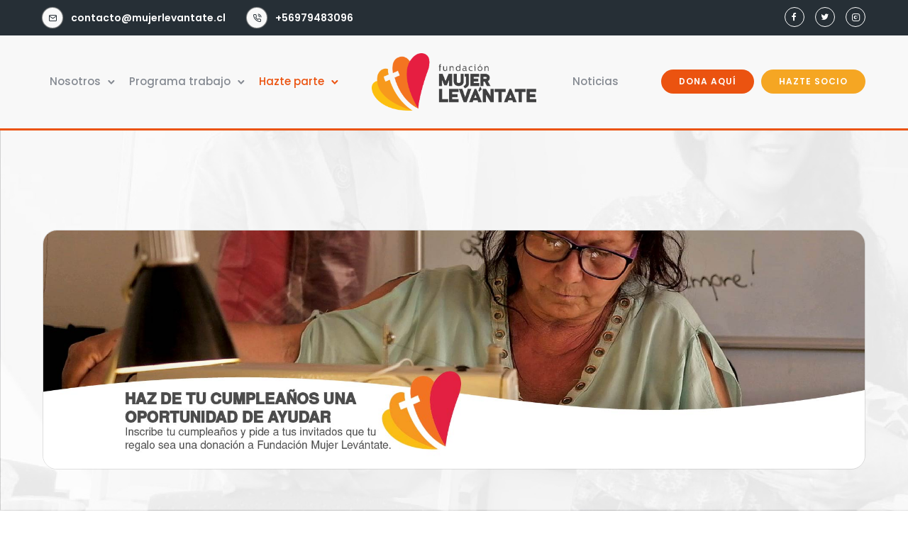

--- FILE ---
content_type: text/html; charset=UTF-8
request_url: https://mujerlevantate.cl/cumpleanos-con-sentido/
body_size: 24149
content:
<!doctype html>
<html class="no-js" lang="es">
<head>
	<meta charset="utf-8">
	<meta http-equiv="X-UA-Compatible" content="IE=edge,chrome=1" >
	<meta name="viewport" content="user-scalable=no, width=device-width, initial-scale=1, maximum-scale=1" />
    <meta name="apple-mobile-web-app-capable" content="yes" />
	<title>Cumpleaños con Sentido &#8211; Mujer Levántate</title>
<meta name='robots' content='max-image-preview:large' />
<link rel='dns-prefetch' href='//www.googletagmanager.com' />
<link rel='dns-prefetch' href='//fonts.googleapis.com' />
<link rel="alternate" type="application/rss+xml" title="Mujer Levántate &raquo; Feed" href="https://mujerlevantate.cl/feed/" />
<link rel="alternate" type="application/rss+xml" title="Mujer Levántate &raquo; Feed de los comentarios" href="https://mujerlevantate.cl/comments/feed/" />
<link rel="alternate" title="oEmbed (JSON)" type="application/json+oembed" href="https://mujerlevantate.cl/wp-json/oembed/1.0/embed?url=https%3A%2F%2Fmujerlevantate.cl%2Fcumpleanos-con-sentido%2F" />
<link rel="alternate" title="oEmbed (XML)" type="text/xml+oembed" href="https://mujerlevantate.cl/wp-json/oembed/1.0/embed?url=https%3A%2F%2Fmujerlevantate.cl%2Fcumpleanos-con-sentido%2F&#038;format=xml" />
<style id='wp-img-auto-sizes-contain-inline-css' type='text/css'>
img:is([sizes=auto i],[sizes^="auto," i]){contain-intrinsic-size:3000px 1500px}
/*# sourceURL=wp-img-auto-sizes-contain-inline-css */
</style>
<style id='wp-emoji-styles-inline-css' type='text/css'>

	img.wp-smiley, img.emoji {
		display: inline !important;
		border: none !important;
		box-shadow: none !important;
		height: 1em !important;
		width: 1em !important;
		margin: 0 0.07em !important;
		vertical-align: -0.1em !important;
		background: none !important;
		padding: 0 !important;
	}
/*# sourceURL=wp-emoji-styles-inline-css */
</style>
<style id='wp-block-library-inline-css' type='text/css'>
:root{--wp-block-synced-color:#7a00df;--wp-block-synced-color--rgb:122,0,223;--wp-bound-block-color:var(--wp-block-synced-color);--wp-editor-canvas-background:#ddd;--wp-admin-theme-color:#007cba;--wp-admin-theme-color--rgb:0,124,186;--wp-admin-theme-color-darker-10:#006ba1;--wp-admin-theme-color-darker-10--rgb:0,107,160.5;--wp-admin-theme-color-darker-20:#005a87;--wp-admin-theme-color-darker-20--rgb:0,90,135;--wp-admin-border-width-focus:2px}@media (min-resolution:192dpi){:root{--wp-admin-border-width-focus:1.5px}}.wp-element-button{cursor:pointer}:root .has-very-light-gray-background-color{background-color:#eee}:root .has-very-dark-gray-background-color{background-color:#313131}:root .has-very-light-gray-color{color:#eee}:root .has-very-dark-gray-color{color:#313131}:root .has-vivid-green-cyan-to-vivid-cyan-blue-gradient-background{background:linear-gradient(135deg,#00d084,#0693e3)}:root .has-purple-crush-gradient-background{background:linear-gradient(135deg,#34e2e4,#4721fb 50%,#ab1dfe)}:root .has-hazy-dawn-gradient-background{background:linear-gradient(135deg,#faaca8,#dad0ec)}:root .has-subdued-olive-gradient-background{background:linear-gradient(135deg,#fafae1,#67a671)}:root .has-atomic-cream-gradient-background{background:linear-gradient(135deg,#fdd79a,#004a59)}:root .has-nightshade-gradient-background{background:linear-gradient(135deg,#330968,#31cdcf)}:root .has-midnight-gradient-background{background:linear-gradient(135deg,#020381,#2874fc)}:root{--wp--preset--font-size--normal:16px;--wp--preset--font-size--huge:42px}.has-regular-font-size{font-size:1em}.has-larger-font-size{font-size:2.625em}.has-normal-font-size{font-size:var(--wp--preset--font-size--normal)}.has-huge-font-size{font-size:var(--wp--preset--font-size--huge)}.has-text-align-center{text-align:center}.has-text-align-left{text-align:left}.has-text-align-right{text-align:right}.has-fit-text{white-space:nowrap!important}#end-resizable-editor-section{display:none}.aligncenter{clear:both}.items-justified-left{justify-content:flex-start}.items-justified-center{justify-content:center}.items-justified-right{justify-content:flex-end}.items-justified-space-between{justify-content:space-between}.screen-reader-text{border:0;clip-path:inset(50%);height:1px;margin:-1px;overflow:hidden;padding:0;position:absolute;width:1px;word-wrap:normal!important}.screen-reader-text:focus{background-color:#ddd;clip-path:none;color:#444;display:block;font-size:1em;height:auto;left:5px;line-height:normal;padding:15px 23px 14px;text-decoration:none;top:5px;width:auto;z-index:100000}html :where(.has-border-color){border-style:solid}html :where([style*=border-top-color]){border-top-style:solid}html :where([style*=border-right-color]){border-right-style:solid}html :where([style*=border-bottom-color]){border-bottom-style:solid}html :where([style*=border-left-color]){border-left-style:solid}html :where([style*=border-width]){border-style:solid}html :where([style*=border-top-width]){border-top-style:solid}html :where([style*=border-right-width]){border-right-style:solid}html :where([style*=border-bottom-width]){border-bottom-style:solid}html :where([style*=border-left-width]){border-left-style:solid}html :where(img[class*=wp-image-]){height:auto;max-width:100%}:where(figure){margin:0 0 1em}html :where(.is-position-sticky){--wp-admin--admin-bar--position-offset:var(--wp-admin--admin-bar--height,0px)}@media screen and (max-width:600px){html :where(.is-position-sticky){--wp-admin--admin-bar--position-offset:0px}}

/*# sourceURL=wp-block-library-inline-css */
</style><style id='global-styles-inline-css' type='text/css'>
:root{--wp--preset--aspect-ratio--square: 1;--wp--preset--aspect-ratio--4-3: 4/3;--wp--preset--aspect-ratio--3-4: 3/4;--wp--preset--aspect-ratio--3-2: 3/2;--wp--preset--aspect-ratio--2-3: 2/3;--wp--preset--aspect-ratio--16-9: 16/9;--wp--preset--aspect-ratio--9-16: 9/16;--wp--preset--color--black: #000000;--wp--preset--color--cyan-bluish-gray: #abb8c3;--wp--preset--color--white: #ffffff;--wp--preset--color--pale-pink: #f78da7;--wp--preset--color--vivid-red: #cf2e2e;--wp--preset--color--luminous-vivid-orange: #ff6900;--wp--preset--color--luminous-vivid-amber: #fcb900;--wp--preset--color--light-green-cyan: #7bdcb5;--wp--preset--color--vivid-green-cyan: #00d084;--wp--preset--color--pale-cyan-blue: #8ed1fc;--wp--preset--color--vivid-cyan-blue: #0693e3;--wp--preset--color--vivid-purple: #9b51e0;--wp--preset--gradient--vivid-cyan-blue-to-vivid-purple: linear-gradient(135deg,rgb(6,147,227) 0%,rgb(155,81,224) 100%);--wp--preset--gradient--light-green-cyan-to-vivid-green-cyan: linear-gradient(135deg,rgb(122,220,180) 0%,rgb(0,208,130) 100%);--wp--preset--gradient--luminous-vivid-amber-to-luminous-vivid-orange: linear-gradient(135deg,rgb(252,185,0) 0%,rgb(255,105,0) 100%);--wp--preset--gradient--luminous-vivid-orange-to-vivid-red: linear-gradient(135deg,rgb(255,105,0) 0%,rgb(207,46,46) 100%);--wp--preset--gradient--very-light-gray-to-cyan-bluish-gray: linear-gradient(135deg,rgb(238,238,238) 0%,rgb(169,184,195) 100%);--wp--preset--gradient--cool-to-warm-spectrum: linear-gradient(135deg,rgb(74,234,220) 0%,rgb(151,120,209) 20%,rgb(207,42,186) 40%,rgb(238,44,130) 60%,rgb(251,105,98) 80%,rgb(254,248,76) 100%);--wp--preset--gradient--blush-light-purple: linear-gradient(135deg,rgb(255,206,236) 0%,rgb(152,150,240) 100%);--wp--preset--gradient--blush-bordeaux: linear-gradient(135deg,rgb(254,205,165) 0%,rgb(254,45,45) 50%,rgb(107,0,62) 100%);--wp--preset--gradient--luminous-dusk: linear-gradient(135deg,rgb(255,203,112) 0%,rgb(199,81,192) 50%,rgb(65,88,208) 100%);--wp--preset--gradient--pale-ocean: linear-gradient(135deg,rgb(255,245,203) 0%,rgb(182,227,212) 50%,rgb(51,167,181) 100%);--wp--preset--gradient--electric-grass: linear-gradient(135deg,rgb(202,248,128) 0%,rgb(113,206,126) 100%);--wp--preset--gradient--midnight: linear-gradient(135deg,rgb(2,3,129) 0%,rgb(40,116,252) 100%);--wp--preset--font-size--small: 13px;--wp--preset--font-size--medium: 20px;--wp--preset--font-size--large: 36px;--wp--preset--font-size--x-large: 42px;--wp--preset--spacing--20: 0.44rem;--wp--preset--spacing--30: 0.67rem;--wp--preset--spacing--40: 1rem;--wp--preset--spacing--50: 1.5rem;--wp--preset--spacing--60: 2.25rem;--wp--preset--spacing--70: 3.38rem;--wp--preset--spacing--80: 5.06rem;--wp--preset--shadow--natural: 6px 6px 9px rgba(0, 0, 0, 0.2);--wp--preset--shadow--deep: 12px 12px 50px rgba(0, 0, 0, 0.4);--wp--preset--shadow--sharp: 6px 6px 0px rgba(0, 0, 0, 0.2);--wp--preset--shadow--outlined: 6px 6px 0px -3px rgb(255, 255, 255), 6px 6px rgb(0, 0, 0);--wp--preset--shadow--crisp: 6px 6px 0px rgb(0, 0, 0);}:where(.is-layout-flex){gap: 0.5em;}:where(.is-layout-grid){gap: 0.5em;}body .is-layout-flex{display: flex;}.is-layout-flex{flex-wrap: wrap;align-items: center;}.is-layout-flex > :is(*, div){margin: 0;}body .is-layout-grid{display: grid;}.is-layout-grid > :is(*, div){margin: 0;}:where(.wp-block-columns.is-layout-flex){gap: 2em;}:where(.wp-block-columns.is-layout-grid){gap: 2em;}:where(.wp-block-post-template.is-layout-flex){gap: 1.25em;}:where(.wp-block-post-template.is-layout-grid){gap: 1.25em;}.has-black-color{color: var(--wp--preset--color--black) !important;}.has-cyan-bluish-gray-color{color: var(--wp--preset--color--cyan-bluish-gray) !important;}.has-white-color{color: var(--wp--preset--color--white) !important;}.has-pale-pink-color{color: var(--wp--preset--color--pale-pink) !important;}.has-vivid-red-color{color: var(--wp--preset--color--vivid-red) !important;}.has-luminous-vivid-orange-color{color: var(--wp--preset--color--luminous-vivid-orange) !important;}.has-luminous-vivid-amber-color{color: var(--wp--preset--color--luminous-vivid-amber) !important;}.has-light-green-cyan-color{color: var(--wp--preset--color--light-green-cyan) !important;}.has-vivid-green-cyan-color{color: var(--wp--preset--color--vivid-green-cyan) !important;}.has-pale-cyan-blue-color{color: var(--wp--preset--color--pale-cyan-blue) !important;}.has-vivid-cyan-blue-color{color: var(--wp--preset--color--vivid-cyan-blue) !important;}.has-vivid-purple-color{color: var(--wp--preset--color--vivid-purple) !important;}.has-black-background-color{background-color: var(--wp--preset--color--black) !important;}.has-cyan-bluish-gray-background-color{background-color: var(--wp--preset--color--cyan-bluish-gray) !important;}.has-white-background-color{background-color: var(--wp--preset--color--white) !important;}.has-pale-pink-background-color{background-color: var(--wp--preset--color--pale-pink) !important;}.has-vivid-red-background-color{background-color: var(--wp--preset--color--vivid-red) !important;}.has-luminous-vivid-orange-background-color{background-color: var(--wp--preset--color--luminous-vivid-orange) !important;}.has-luminous-vivid-amber-background-color{background-color: var(--wp--preset--color--luminous-vivid-amber) !important;}.has-light-green-cyan-background-color{background-color: var(--wp--preset--color--light-green-cyan) !important;}.has-vivid-green-cyan-background-color{background-color: var(--wp--preset--color--vivid-green-cyan) !important;}.has-pale-cyan-blue-background-color{background-color: var(--wp--preset--color--pale-cyan-blue) !important;}.has-vivid-cyan-blue-background-color{background-color: var(--wp--preset--color--vivid-cyan-blue) !important;}.has-vivid-purple-background-color{background-color: var(--wp--preset--color--vivid-purple) !important;}.has-black-border-color{border-color: var(--wp--preset--color--black) !important;}.has-cyan-bluish-gray-border-color{border-color: var(--wp--preset--color--cyan-bluish-gray) !important;}.has-white-border-color{border-color: var(--wp--preset--color--white) !important;}.has-pale-pink-border-color{border-color: var(--wp--preset--color--pale-pink) !important;}.has-vivid-red-border-color{border-color: var(--wp--preset--color--vivid-red) !important;}.has-luminous-vivid-orange-border-color{border-color: var(--wp--preset--color--luminous-vivid-orange) !important;}.has-luminous-vivid-amber-border-color{border-color: var(--wp--preset--color--luminous-vivid-amber) !important;}.has-light-green-cyan-border-color{border-color: var(--wp--preset--color--light-green-cyan) !important;}.has-vivid-green-cyan-border-color{border-color: var(--wp--preset--color--vivid-green-cyan) !important;}.has-pale-cyan-blue-border-color{border-color: var(--wp--preset--color--pale-cyan-blue) !important;}.has-vivid-cyan-blue-border-color{border-color: var(--wp--preset--color--vivid-cyan-blue) !important;}.has-vivid-purple-border-color{border-color: var(--wp--preset--color--vivid-purple) !important;}.has-vivid-cyan-blue-to-vivid-purple-gradient-background{background: var(--wp--preset--gradient--vivid-cyan-blue-to-vivid-purple) !important;}.has-light-green-cyan-to-vivid-green-cyan-gradient-background{background: var(--wp--preset--gradient--light-green-cyan-to-vivid-green-cyan) !important;}.has-luminous-vivid-amber-to-luminous-vivid-orange-gradient-background{background: var(--wp--preset--gradient--luminous-vivid-amber-to-luminous-vivid-orange) !important;}.has-luminous-vivid-orange-to-vivid-red-gradient-background{background: var(--wp--preset--gradient--luminous-vivid-orange-to-vivid-red) !important;}.has-very-light-gray-to-cyan-bluish-gray-gradient-background{background: var(--wp--preset--gradient--very-light-gray-to-cyan-bluish-gray) !important;}.has-cool-to-warm-spectrum-gradient-background{background: var(--wp--preset--gradient--cool-to-warm-spectrum) !important;}.has-blush-light-purple-gradient-background{background: var(--wp--preset--gradient--blush-light-purple) !important;}.has-blush-bordeaux-gradient-background{background: var(--wp--preset--gradient--blush-bordeaux) !important;}.has-luminous-dusk-gradient-background{background: var(--wp--preset--gradient--luminous-dusk) !important;}.has-pale-ocean-gradient-background{background: var(--wp--preset--gradient--pale-ocean) !important;}.has-electric-grass-gradient-background{background: var(--wp--preset--gradient--electric-grass) !important;}.has-midnight-gradient-background{background: var(--wp--preset--gradient--midnight) !important;}.has-small-font-size{font-size: var(--wp--preset--font-size--small) !important;}.has-medium-font-size{font-size: var(--wp--preset--font-size--medium) !important;}.has-large-font-size{font-size: var(--wp--preset--font-size--large) !important;}.has-x-large-font-size{font-size: var(--wp--preset--font-size--x-large) !important;}
/*# sourceURL=global-styles-inline-css */
</style>

<style id='classic-theme-styles-inline-css' type='text/css'>
/*! This file is auto-generated */
.wp-block-button__link{color:#fff;background-color:#32373c;border-radius:9999px;box-shadow:none;text-decoration:none;padding:calc(.667em + 2px) calc(1.333em + 2px);font-size:1.125em}.wp-block-file__button{background:#32373c;color:#fff;text-decoration:none}
/*# sourceURL=/wp-includes/css/classic-themes.min.css */
</style>
<link rel='stylesheet' id='gdprmagnificpopup-css' href='https://mujerlevantate.cl/wp-content/plugins/be-gdpr/public/css/magnific-popup.css?ver=1.1.6' type='text/css' media='all' />
<link rel='stylesheet' id='be-gdpr-css' href='https://mujerlevantate.cl/wp-content/plugins/be-gdpr/public/css/be-gdpr-public.css?ver=1.1.6' type='text/css' media='all' />
<link rel='stylesheet' id='be-grid-portfolio-css' href='https://mujerlevantate.cl/wp-content/plugins/be-grid/css/be-grid.min.css?ver=1.2.9' type='text/css' media='all' />
<link rel='stylesheet' id='tatsu-main-css' href='https://mujerlevantate.cl/wp-content/plugins/tatsu/public/css/tatsu.min.css?ver=3.5.3' type='text/css' media='all' />
<link rel='stylesheet' id='exponent-modules-css' href='https://mujerlevantate.cl/wp-content/plugins/exponent-modules/public/css/exponent-modules.min.css?ver=2.1.7' type='text/css' media='all' />
<link rel='stylesheet' id='typehub-css' href='https://mujerlevantate.cl/wp-content/plugins/tatsu/includes/typehub/public/css/typehub-public.css?ver=2.0.6' type='text/css' media='all' />
<link rel='stylesheet' id='typehub-google-fonts-css' href='//fonts.googleapis.com/css?family=Poppins%3A600%2C800%2C700%2C400%2C500%7CHind%3A400%7CPoppins%3A500&#038;ver=1.0' type='text/css' media='all' />
<link rel='stylesheet' id='font_awesome_brands-css' href='https://mujerlevantate.cl/wp-content/plugins/tatsu/includes/icons/font_awesome/brands.css?ver=6.9' type='text/css' media='all' />
<link rel='stylesheet' id='tatsu_icons-css' href='https://mujerlevantate.cl/wp-content/plugins/tatsu/includes/icons/tatsu_icons/tatsu-icons.css?ver=6.9' type='text/css' media='all' />
<link rel='stylesheet' id='exponent-core-icons-css' href='https://mujerlevantate.cl/wp-content/themes/exponent/fonts/icons.css?ver=1.2.9.5' type='text/css' media='all' />
<link rel='stylesheet' id='exponent-vendor-css' href='https://mujerlevantate.cl/wp-content/themes/exponent/css/vendor/vendor.css?ver=1.2.9.5' type='text/css' media='all' />
<link rel='stylesheet' id='exponent-main-css-css' href='https://mujerlevantate.cl/wp-content/themes/exponent/css/main.css?ver=1.2.9.5' type='text/css' media='all' />
<link rel='stylesheet' id='exponent-style-css-css' href='https://mujerlevantate.cl/wp-content/themes/exponent/style.css?ver=1.2.9.5' type='text/css' media='all' />
<link rel='stylesheet' id='ms-main-css' href='https://mujerlevantate.cl/wp-content/plugins/masterslider/public/assets/css/masterslider.main.css?ver=3.5.9' type='text/css' media='all' />
<link rel='stylesheet' id='ms-custom-css' href='https://mujerlevantate.cl/wp-content/uploads/masterslider/custom.css?ver=1.1' type='text/css' media='all' />
<script type="text/javascript" src="https://mujerlevantate.cl/wp-includes/js/jquery/jquery.min.js?ver=3.7.1" id="jquery-core-js"></script>
<script type="text/javascript" src="https://mujerlevantate.cl/wp-includes/js/jquery/jquery-migrate.min.js?ver=3.4.1" id="jquery-migrate-js"></script>
<script type="text/javascript" id="be-gdpr-js-extra">
/* <![CDATA[ */
var beGdprConcerns = {"youtube":{"label":"Youtube","description":"Consent to display content from YouTube.","required":false},"vimeo":{"label":"Vimeo","description":"Consent to display content from Vimeo.","required":false},"gmaps":{"label":"Google Maps","description":"Consent to display content from Google Maps.","required":false},"spotify":{"label":"Spotify","description":"Consent to display content from Spotify.","required":false},"soundcloud":{"label":"Sound Cloud","description":"Consent to display content from Sound Cloud.","required":false}};
//# sourceURL=be-gdpr-js-extra
/* ]]> */
</script>
<script type="text/javascript" src="https://mujerlevantate.cl/wp-content/plugins/be-gdpr/public/js/be-gdpr-public.js?ver=1.1.6" id="be-gdpr-js"></script>
<script type="text/javascript" src="https://mujerlevantate.cl/wp-content/plugins/tatsu/includes/typehub/public/js/webfont.min.js?ver=6.9" id="webfontloader-js"></script>
<script type="text/javascript" src="https://mujerlevantate.cl/wp-content/themes/exponent/js/vendor/modernizr.js?ver=6.9" id="modernizr-js"></script>

<!-- Fragmento de código de la etiqueta de Google (gtag.js) añadida por Site Kit -->
<!-- Fragmento de código de Google Analytics añadido por Site Kit -->
<script type="text/javascript" src="https://www.googletagmanager.com/gtag/js?id=GT-M3S2SNT" id="google_gtagjs-js" async></script>
<script type="text/javascript" id="google_gtagjs-js-after">
/* <![CDATA[ */
window.dataLayer = window.dataLayer || [];function gtag(){dataLayer.push(arguments);}
gtag("set","linker",{"domains":["mujerlevantate.cl"]});
gtag("js", new Date());
gtag("set", "developer_id.dZTNiMT", true);
gtag("config", "GT-M3S2SNT");
//# sourceURL=google_gtagjs-js-after
/* ]]> */
</script>
<link rel="https://api.w.org/" href="https://mujerlevantate.cl/wp-json/" /><link rel="alternate" title="JSON" type="application/json" href="https://mujerlevantate.cl/wp-json/wp/v2/pages/2884" /><link rel="EditURI" type="application/rsd+xml" title="RSD" href="https://mujerlevantate.cl/xmlrpc.php?rsd" />
<meta name="generator" content="WordPress 6.9" />
<link rel="canonical" href="https://mujerlevantate.cl/cumpleanos-con-sentido/" />
<link rel='shortlink' href='https://mujerlevantate.cl/?p=2884' />
<meta name="generator" content="Site Kit by Google 1.168.0" /><script>var ms_grabbing_curosr='https://mujerlevantate.cl/wp-content/plugins/masterslider/public/assets/css/common/grabbing.cur',ms_grab_curosr='https://mujerlevantate.cl/wp-content/plugins/masterslider/public/assets/css/common/grab.cur';</script>
<meta name="generator" content="MasterSlider 3.5.9 - Responsive Touch Image Slider" />
<style id="be-dynamic-css" type="text/css"> 
/****************************************************
Header Styles
*****************************************************/

.exponent-menu li a:hover,
.exponent-menu li.current-menu-item > a,
.exponent-mobile-menu li a:hover,
.exponent-mobile-menu li.current-menu-item > a,
.exponent-menu > ul > li:hover > a,
.exponent-menu .exponent-sub-menu > li:hover > a{
  color:  rgba(235,83,16,1);
}
.exponent-menu > ul > li:hover > .exponent-sub-menu-indicator svg polyline,
.exponent-menu .exponent-sub-menu > li:hover svg polyline {
  stroke : rgba(235,83,16,1);
}
/**
 * Common Styles
 */
blockquote {
  border-left: 4px solid rgba(235,83,16,1);
}
a {
  color : rgba(235,83,16,1);
}

.flickity-page-dots .dot.is-selected {
  background : rgba(235,83,16,1);
}

/**
 * Form Styles
 */ 

.exp-form-border {
  background-color : rgba(235,83,16,1);
}
.exp-form-border-with-underline .exp-form-field-active .exp-form-field-label {
   color : rgba(235,83,16,1); 
}

.exp-form-rounded input:not([type = "submit"]):focus,
.exp-form-rounded textarea:focus,
.exp-form-rounded select:focus {
   border-color : rgba(235,83,16,1);
}
.exp-form-pill input:not([type = "submit"]):focus,
.exp-form-pill textarea:focus,
.exp-form-pill select:focus {
  border-color : rgba(235,83,16,1);
}


.exp-form-pill input:not([type = "submit"]),
.exp-form-pill textarea,
.exp-form-pill select,
.exp-form-rounded input,
.exp-form-rounded textarea,
.exp-form-rounded select {
    background-color : #f8f8f8;
}

input[ type = "submit" ] {
  color : #ffffff;
  background : rgba(235,83,16,1);
}

/**
 * Posts Styles
 */


.exp-post-categories-normal a:hover,
.exp-post-title a:hover,
.exp-post-author .exp-post-author-name:hover {
    color : rgba(235,83,16,1);
}

.pages_list a {
  background: rgba(38,47,54,1);
  color: #ffffff;
}

.pages_list a:hover {
  background: rgba(235,83,16,1);
  color: #ffffff;
}

.exp-categories-post-count {
  color : rgba(235,83,16,1);
}

.exp-archive-post-count {
  color : rgba(235,83,16,1);
}

.widget_calendar tbody a {
  color : rgba(235,83,16,1);
}

.exp-read-more.exp-read-more-underlined::after {
  background : rgba(235,83,16,1);
}

.exp-posts-nav {
   padding-top : 20px;
   padding-bottom : 20px;
}

.exp-home-grid-icon {
  color : rgba(38,47,54,1);
}

.exp-read-more-underlined {
  color : rgba(38,47,54,1);
}
.exp-read-more-underlined::before {
  color : rgba(38,47,54,1);
}
.exp-read-more-underlined:hover {
  color : rgba(235,83,16,1);
}
.exp-read-more-underlined:hover::after {
  color : rgba(235,83,16,1);
}

/**
 * anchor styles
 */

  .menu-item.current-menu-item > a {
    color : rgba(235,83,16,1);
  }

 .exp-breadcrumbs a:hover,
 .widget a:hover {
   color : rgba(235,83,16,1);
 }
 .widget .tag-cloud-link:hover {
   background : rgba(235,83,16,1);
 }

.exp-post-single-footer-author {
   background : #ffffff;
}

.exp-pagination .page-numbers:not(.current):hover {
  background : #f8f8f8;
}

.exp-post-single-footer-tags .exp-term:hover,
.exp-pagination .current {
  color : #ffffff;
  background : rgba(235,83,16,1);
}
.exp-pagination .current {
  border-color:  rgba(235,83,16,1);
  box-shadow : 0 7px 14px -6px rgba(235,83,16,1);
}
.exp-pagination a:hover {
  color : rgba(235,83,16,1);
}

/**
 * Comments
 */
#cancel-comment-reply-link:hover,
.exp-comment-reply:hover {
  color : rgba(235,83,16,1);
}

/**
 * Widgets
 */
.exp-archive-post-count,
.exp-categories-post-count {
  background : #f8f8f8;
}
.exp-archive-widget-link:hover a {
  color : rgba(235,83,16,1)}
.exp-archive-widget-link:hover .exp-archive-post-count {
  background : rgba(235,83,16,1);
  color : #ffffff;
}
.exp-categories-widget-link:hover > a {
  color : rgba(235,83,16,1);
}
.exp-categories-widget-link:hover > .exp-categories-post-count {
  color : #ffffff;
  background : rgba(235,83,16,1);
}
.widget_calendar tbody a {
  background : #f8f8f8;
}
#wp-calendar caption {
  color: rgba(38,47,54,1);
}
.widget_calendar tbody a:hover {
  color : #ffffff;
  background : rgba(235,83,16,1);
}
.tagcloud .tag-cloud-link {
  background : #f8f8f8;
}
.tagcloud .tag-cloud-link:hover {
  color : #ffffff;
  background : rgba(235,83,16,1);
}

/**
 * Accordion Module
 */
.accordion-head:hover {
    color: rgba(235,83,16,1);
}

/** Loader color */
.exp-subscribe-loader-inner {
  border-color : #f8f8f8;
  border-left-color : rgba(235,83,16,1);
}

#be-themes-page-loader .style-spin{
    border: 7px solid rgba(235,83,16,0.3);
    border-top-color: rgba(235,83,16,1);
}

#be-themes-page-loader .style-ring div{
	border: 6px solid rgba(235,83,16,0.6);
	border-color:rgba(235,83,16,0.6) transparent transparent transparent;
}

#be-themes-page-loader .style-ellipsis div {
	background:rgba(235,83,16,1);
}

#be-themes-page-loader .style-ripple div {
	border: 4px solid rgba(235,83,16,1);
}

/**
 * Back to Top
 */
#be-themes-back-to-top {
   background : rgba(235,83,16,1);
   color : #ffffff;
}

/**
 * Backgrounds
 */

  body {
      background : #ffffff  }

/**
 * Entry Header
 */
  .exp-entry-header {
    background : #F5F6FA;
    color : #313233;
    padding-top : 80px;
    padding-bottom : 80px;
  }
  .exp-entry-header .exp-post-entry-title {
    color : #313233;
  }

  .exp-breadcrumbs {
    color : 1;
  }


/**
 * Search Form
 */
.search:focus ~ .exp-searchform-icon,
.exp-form-field-active .exp-searchform-icon {
    color : rgba(235,83,16,1);
}

/**
 * Woocommerce
 */

.woocommerce-orders-table a:hover {
  color : rgba(235,83,16,1);
}

.woocommerce-table--order-downloads td a:hover {
  color : rgba(235,83,16,1);
}

.exp-quick-view {
  background : rgba(235,83,16,1);
  color : #ffffff;
}

.exp-wc-price-cart-wrap .exp-add-to-cart {
  color : rgba(235,83,16,1);
}

.exp-wc-meta-value a:hover {
  color : rgba(235,83,16,1);
}

.single_add_to_cart_button {
  color : #ffffff;
  background : rgba(235,83,16,1);
}
.single_add_to_cart_button:hover {
  color : rgba(235,83,16,1);
  background : #ffffff;
  border : 1px solid rgba(235,83,16,1);
}

.wc-tabs .active {
  color : rgba(235,83,16,1);
  border-bottom : 2px solid rgba(235,83,16,1);
}

.exp-product-categories a:hover {
  color : rgba(235,83,16,1);
}

.products .exp-product-title a:hover {
  color : rgba(235,83,16,1);
}

.exp-add-to-wishlist-icon:hover,
.exp-already-in-wishlist {
  color : rgba(235,83,16,1);
}
.products .exp-already-in-wishlist-icon {
  color : rgba(235,83,16,1);
}
.exp-wc-product-info-inner .exp-add-to-wishlist:hover { 
  color : rgba(235,83,16,1);
}

.exp-wc-add-to-cart-icon:hover {
  color : rgba(235,83,16,1);
}

.exp-wc-quickview .product_title:hover {
  color : rgba(235,83,16,1);
}

.woocommerce-mini-cart__buttons a {
   color : #ffffff;
   background : rgba(235,83,16,1);
}
.woocommerce-mini-cart__buttons a:hover {
  color : rgba(235,83,16,1);
  background  : #ffffff;
  border-color : rgba(235,83,16,1);
}

.woocommerce-mini-cart__buttons .checkout {
  color : rgba(235,83,16,1);
  background  : #ffffff;
}
.woocommerce-mini-cart__buttons .checkout:hover {
  color : #ffffff;
  background : rgba(235,83,16,1);
}

.exp-wc-cart-product-title:hover {
  color : rgba(235,83,16,1);
}

.grouped_form a:hover {
  color : rgba(235,83,16,1);
}

.product-categories .cat-item a:hover {
    color: rgba(235,83,16,1);
}
.product-categories .cat-item a:hover + .count > .exp-categories-post-count {
    background: rgba(235,83,16,1);
    color : #ffffff;
}

.widget .price_slider {
  background : #f8f8f8;
}

.ui-slider-handle,
.ui-slider-range {
  border-color : rgba(235,83,16,1);
}

.price_slider_amount button {
  background : rgba(235,83,16,1);
}

.woocommerce-widget-layered-nav-list__item .count {
  color : rgba(235,83,16,1);
}
.woocommerce-widget-layered-nav-list__item .count {
  background : #f8f8f8;
}
.woocommerce-widget-layered-nav-list__item > a:hover {
  color : rgba(235,83,16,1);
}
.woocommerce-widget-layered-nav-list__item > a:hover + .count {
  background : rgba(235,83,16,1);
  color : #ffffff;
}

.widget_layered_nav_filters .chosen {
  color : #ffffff;
  background  : rgba(235,83,16,1);
}

.woocommerce-cart-form__contents .product-name a:hover,
.wishlist_table .product-name a:hover {
  color : rgba(235,83,16,1);
}

.coupon button {
  color : #ffffff;
  background : rgba(235,83,16,1);
}

button[name = "calc_shipping"] {
  color : #ffffff;
  background : rgba(235,83,16,1);
}

.cart_totals .checkout-button {
  color : #ffffff;
  background : rgba(235,83,16,1);
}

.woocommerce-form-coupon button[name = "apply_coupon"] {
  color : #ffffff;
  background : rgba(235,83,16,1);
}

.woocommerce-shipping-fields input:focus,
.woocommerce-billing-fields input:focus,
.woocommerce-form-login input:focus,
.woocommerce-form-register input:focus,
.woocommerce-form-coupon input:focus,
.woocommerce-address-fields input:focus, 
.woocommerce-EditAccountForm input:focus {
  border-color : rgba(235,83,16,1);
}

.woocommerce-additional-fields textarea:focus {
  border-color : rgba(235,83,16,1); 
}

button[name = "woocommerce_checkout_place_order"] {
  color : #ffffff;
  background : rgba(235,83,16,1);
}

.woocommerce-table--order-details .product-name a:hover {
    color : rgba(235,83,16,1);
}

.woocommerce-MyAccount-navigation-link:hover {
  color : rgba(235,83,16,1);
}

.woocommerce-orders-table .woocommerce-orders-table__cell-order-number a {
  color : rgba(235,83,16,1);
}

.woocommerce-account .woocommerce-Address-title a {
  color : rgba(235,83,16,1);
}

.woocommerce-review__verified.verified {
    background : #f8f8f8;
}

.woocommerce-form-login button[name="login"],
.woocommerce-form-register button[name="register"] {
  color : #ffffff;
  background : rgba(235,83,16,1);
}

.woocommerce-address-fields button[name = "save_address"],
.woocommerce-EditAccountForm button[name = "save_account_details"] {
  color : #ffffff;
  background : rgba(235,83,16,1);
}

.woocommerce-form-coupon-toggle .showcoupon,
.woocommerce-form-login-toggle .showlogin,
.lost_password a,
.exp-wc-product-share-icons .custom-share-button,
.yith-wcwl-share a {
  color : rgba(38,47,54,1);
}

.exponent-cart-count {
  background : rgba(235,83,16,1);
  color : #ffffff;
}

/**
 * Portfolio details btn
 */
.be-portfolio-details .mediumbtn {
  background: rgba(235,83,16,1);
  color:#ffffff;
}

.home-grid-icon:hover span {
  background : rgba(235,83,16,1);
} </style><meta name="generator" content="Powered by Slider Revolution 6.5.15 - responsive, Mobile-Friendly Slider Plugin for WordPress with comfortable drag and drop interface." />
<style rel="stylesheet" id="typehub-output">h1,.h1{font-family:"Poppins",-apple-system,BlinkMacSystemFont,'Segoe UI',Roboto,Oxygen-Sans,Ubuntu,Cantarell,'Helvetica Neue',sans-serif;font-weight:600;font-style:normal;font-size:38px;text-transform:none;letter-spacing:0;line-height:45px;color:rgba(235,83,16,1)}h2,.h2{font-family:"Poppins",-apple-system,BlinkMacSystemFont,'Segoe UI',Roboto,Oxygen-Sans,Ubuntu,Cantarell,'Helvetica Neue',sans-serif;font-weight:800;font-style:normal;font-size:34px;text-transform:none;letter-spacing:0;line-height:38px;color:rgba(235,83,16,1)}h3,.h3{font-family:"Poppins",-apple-system,BlinkMacSystemFont,'Segoe UI',Roboto,Oxygen-Sans,Ubuntu,Cantarell,'Helvetica Neue',sans-serif;font-weight:700;font-style:normal;font-size:25px;text-transform:none;letter-spacing:0;line-height:35px;color:#fff}h4,.h4{font-family:"Poppins",-apple-system,BlinkMacSystemFont,'Segoe UI',Roboto,Oxygen-Sans,Ubuntu,Cantarell,'Helvetica Neue',sans-serif;font-weight:700;font-style:normal;font-size:20px;text-transform:none;letter-spacing:0;line-height:28px;color:#848991}h5,.exp-wc-cart-collaterals-inner .cart_totals h2,.woocommerce-billing-fields h3,.exp-wc-cart-title,#ship-to-different-address,.woocommerce-customer-details .woocommerce-column__title,.woocommerce-account.woocommerce-edit-address h3,#order_review_heading,.exp-posts-nav-post-title,.h5{font-family:"Poppins",-apple-system,BlinkMacSystemFont,'Segoe UI',Roboto,Oxygen-Sans,Ubuntu,Cantarell,'Helvetica Neue',sans-serif;font-weight:700;font-style:normal;font-size:18px;text-transform:none;letter-spacing:0;line-height:20px;color:#848991}h6,.testimonial-author-role.h6-font,.menu-card-title,.menu-card-item-price,.slider-counts,.woocommerce-mini-cart__total strong,.variations .label,.exp-wc-meta-label,.exp-wc-shop-attribute-label,.cart_totals h2,.woocommerce-orders-table th,.upsells>h2,.related>h2,.woocommerce-table--order-details thead th,.woocommerce-orders-table a,.wc_payment_method label,.woocommerce-checkout-review-order thead th,.wishlist_table th,.exp-wc-product-share-label,.yith-wcwl-share-title,.woocommerce-Reviews #reply-title,.woocommerce-checkout-review-order tfoot .woocommerce-Price-amount,.stock,.woocommerce-table--order-details tfoot .woocommerce-Price-amount,.woocommerce-Address-title a,.wc-tabs,.exp-wc-review-author,a.bbp-forum-title,#bbpress-forums fieldset.bbp-form label,.bbp-topic-title a.bbp-topic-permalink,#bbpress-forums ul.forum-titles li,#bbpress-forums ul.bbp-replies li.bbp-header,.h6{font-family:"Poppins",-apple-system,BlinkMacSystemFont,'Segoe UI',Roboto,Oxygen-Sans,Ubuntu,Cantarell,'Helvetica Neue',sans-serif;font-weight:800;font-style:normal;font-size:16px;text-transform:none;letter-spacing:0;line-height:18px;color:rgba(235,83,16,1)}body,.special-heading-wrap .caption-wrap .body-font,.body{font-family:"Poppins",-apple-system,BlinkMacSystemFont,'Segoe UI',Roboto,Oxygen-Sans,Ubuntu,Cantarell,'Helvetica Neue',sans-serif;font-weight:400;font-style:normal;font-size:16px;text-transform:none;letter-spacing:0;line-height:24px;color:#848991}.exp-countdown-wrap .countdown-amount{font-family:"Poppins",-apple-system,BlinkMacSystemFont,'Segoe UI',Roboto,Oxygen-Sans,Ubuntu,Cantarell,'Helvetica Neue',sans-serif;font-size:50px;line-height:2;letter-spacing:0;font-weight:400;font-style:normal}.exp-countdown-wrap .countdown-period{font-family:"Poppins",-apple-system,BlinkMacSystemFont,'Segoe UI',Roboto,Oxygen-Sans,Ubuntu,Cantarell,'Helvetica Neue',sans-serif;font-size:15px;line-height:1.7em;letter-spacing:0;font-weight:400;font-style:normal;text-transform:none}.widget_recent_comments a,.widget_rss .rsswidget,.widget_rss cite,.cart_totals th,.woocommerce-checkout-review-order-table tfoot th,.woocommerce-table--order-details tfoot th,.exp-recent-posts-widget-post-title,.widget_recent_entries a,.h7{font-family:"Poppins",-apple-system,BlinkMacSystemFont,'Segoe UI',Roboto,Oxygen-Sans,Ubuntu,Cantarell,'Helvetica Neue',sans-serif;font-weight:400;font-style:normal;font-size:14px;text-transform:none;letter-spacing:0;line-height:16px;color:rgba(255,255,255,1)}.h8{font-family:"Poppins",-apple-system,BlinkMacSystemFont,'Segoe UI',Roboto,Oxygen-Sans,Ubuntu,Cantarell,'Helvetica Neue',sans-serif;font-weight:600;font-style:normal;font-size:13px;text-transform:none;letter-spacing:0;line-height:18px;color:rgba(132,137,145,1)}.exp-posts-nav-post-location,.exp-read-more-underlined,.pages_list a,.h9{font-family:"Poppins",-apple-system,BlinkMacSystemFont,'Segoe UI',Roboto,Oxygen-Sans,Ubuntu,Cantarell,'Helvetica Neue',sans-serif;font-weight:600;font-style:normal;font-size:11px;text-transform:uppercase;letter-spacing:1px;line-height:14px;color:rgba(132,137,145,1)}.body_1{font-family:"Poppins",-apple-system,BlinkMacSystemFont,'Segoe UI',Roboto,Oxygen-Sans,Ubuntu,Cantarell,'Helvetica Neue',sans-serif;font-weight:400;font-style:normal;font-size:16px;text-transform:none;letter-spacing:0;line-height:18px;color:rgba(132,137,145,1)}.body_2{font-family:"Poppins",-apple-system,BlinkMacSystemFont,'Segoe UI',Roboto,Oxygen-Sans,Ubuntu,Cantarell,'Helvetica Neue',sans-serif;font-weight:400;font-style:normal;font-size:18px;text-transform:none;letter-spacing:0;line-height:31px;color:rgba(132,137,145,1)}blockquote,.quote{font-family:"Poppins",-apple-system,BlinkMacSystemFont,'Segoe UI',Roboto,Oxygen-Sans,Ubuntu,Cantarell,'Helvetica Neue',sans-serif;font-weight:400;font-style:normal;font-size:22px;text-transform:none;letter-spacing:0;line-height:34px;color:rgba(49,50,51,1)}.exp-post-entry-title{font-family:"Poppins",-apple-system,BlinkMacSystemFont,'Segoe UI',Roboto,Oxygen-Sans,Ubuntu,Cantarell,'Helvetica Neue',sans-serif;font-weight:600;font-style:normal;font-size:35px;text-transform:none;letter-spacing:-0.003px;line-height:48px;color:rgba(49,50,51,1)}.exp-posts-nav-post-title{font-size:18px;line-height:28px;font-family:"Poppins",-apple-system,BlinkMacSystemFont,'Segoe UI',Roboto,Oxygen-Sans,Ubuntu,Cantarell,'Helvetica Neue',sans-serif;font-weight:600;font-style:normal;text-transform:none;letter-spacing:0;color:#313233}.tatsu-button,input[type = "submit"],button[type="submit"],.cart_totals a.checkout-button{font-family:"Poppins",-apple-system,BlinkMacSystemFont,'Segoe UI',Roboto,Oxygen-Sans,Ubuntu,Cantarell,'Helvetica Neue',sans-serif;font-weight:600;font-style:normal}.smallbtn,.exp-success-message__content a{font-size:12px;line-height:12px;letter-spacing:1px;text-transform:none}.mediumbtn,input[type = "submit"],div.wpforms-container-full .wpforms-form .wpforms-submit-container button[type=submit],.woocommerce-mini-cart__buttons a,.woocommerce-address-fields button[name = "save_address"],.woocommerce-EditAccountForm button[name = "save_account_details"],.exp-quick-view,.single_add_to_cart_button,.coupon button,button[name = "calc_shipping"],.woocommerce-form-coupon button[name = "apply_coupon"],.woocommerce-form-login button[name="login"],.woocommerce-form-register button[name="register"]{font-size:12px;line-height:12px;letter-spacing:1px;text-transform:none}.largebtn,.cart_totals .checkout-button,button[name = "woocommerce_checkout_place_order"]{font-size:14px;line-height:14px;letter-spacing:1px;text-transform:none}.x-largebtn{font-size:15px;line-height:15px;letter-spacing:1px;text-transform:none}.tatsu-button-wrap.blockbtn .tatsu-button,.tatsu-button.blockbtn{font-size:17px;line-height:1;letter-spacing:1px;text-transform:none}.tatsu-animated-link-inner{font-family:"Poppins",-apple-system,BlinkMacSystemFont,'Segoe UI',Roboto,Oxygen-Sans,Ubuntu,Cantarell,'Helvetica Neue',sans-serif;font-size:13px;line-height:1.7em;color:rgba(49,50,51,1);letter-spacing:1px;font-weight:600;font-style:normal;text-transform:uppercase}.exp-form input:not([type = "submit"]),.exp-form textarea,.exp-form select,input,select,textarea,.select2-container--default .select2-selection--single .select2-selection__rendered,.select2-container--default .select2-selection--single .select2-selection__rendered{font-family:"Poppins",-apple-system,BlinkMacSystemFont,'Segoe UI',Roboto,Oxygen-Sans,Ubuntu,Cantarell,'Helvetica Neue',sans-serif;color:rgba(49,50,51,1);font-size:15px;font-weight:500;font-style:normal;letter-spacing:0;line-height:1em;text-transform:none}.exp-form label,.exp-form ::-webkit-input-placeholder,.exp-searchform-icon{font-family:"Poppins",-apple-system,BlinkMacSystemFont,'Segoe UI',Roboto,Oxygen-Sans,Ubuntu,Cantarell,'Helvetica Neue',sans-serif;color:rgba(38,47,54,1);font-size:15px;font-weight:500;font-style:normal;letter-spacing:0;line-height:1em;text-transform:none}.exp-posts-loop .exp-post-title{font-family:"Poppins",-apple-system,BlinkMacSystemFont,'Segoe UI',Roboto,Oxygen-Sans,Ubuntu,Cantarell,'Helvetica Neue',sans-serif;font-size:26px;font-weight:600;font-style:normal;line-height:38px;color:rgba(49,50,51,1);letter-spacing:0;text-transform:none}.be-grid .exp-post-title{font-family:"Poppins",-apple-system,BlinkMacSystemFont,'Segoe UI',Roboto,Oxygen-Sans,Ubuntu,Cantarell,'Helvetica Neue',sans-serif;font-size:24px;font-weight:600;font-style:normal;line-height:35px;color:rgba(49,50,51,1);letter-spacing:0;text-transform:none}.exp-posts-loop .exp-post-content{font-family:"Hind",-apple-system,BlinkMacSystemFont,'Segoe UI',Roboto,Oxygen-Sans,Ubuntu,Cantarell,'Helvetica Neue',sans-serif;font-size:16px;line-height:28px;color:rgba(132,137,145,1);letter-spacing:0;font-weight:400;font-style:normal;text-transform:none}.exp-posts-loop .exp-post-categories,.exp-posts-loop.exp-posts-loop-style3 .exp-post-categories-labeled,.exp-posts-loop.exp-posts-loop-style7 .exp-post-categories-labeled{font-family:"Poppins",-apple-system,BlinkMacSystemFont,'Segoe UI',Roboto,Oxygen-Sans,Ubuntu,Cantarell,'Helvetica Neue',sans-serif;font-size:11px;line-height:1em;text-transform:uppercase;color:rgba(49,50,51,0.5);letter-spacing:1px;font-weight:500;font-style:normal}.exp-posts-loop .exp-post-author{font-family:"Poppins",-apple-system,BlinkMacSystemFont,'Segoe UI',Roboto,Oxygen-Sans,Ubuntu,Cantarell,'Helvetica Neue',sans-serif;font-size:13px;line-height:1em;color:rgba(49,50,51,0.5);letter-spacing:0;font-weight:500;font-style:normal;text-transform:capitalize}.exp-posts-loop .exp-post-date,.exp-posts-loop .exp-post-date-with-icon{font-family:"Poppins",-apple-system,BlinkMacSystemFont,'Segoe UI',Roboto,Oxygen-Sans,Ubuntu,Cantarell,'Helvetica Neue',sans-serif;font-size:13px;line-height:1;color:rgba(49,50,51,0.5);letter-spacing:0;font-weight:500;font-style:normal;text-transform:none}.exp-recent-posts .exp-post-title{font-family:"Poppins",-apple-system,BlinkMacSystemFont,'Segoe UI',Roboto,Oxygen-Sans,Ubuntu,Cantarell,'Helvetica Neue',sans-serif;font-size:22px;font-weight:600;font-style:normal;line-height:35px;color:#4F545B;letter-spacing:0;text-transform:none}.exp-featured-posts .exp-post-title{font-family:"Poppins",-apple-system,BlinkMacSystemFont,'Segoe UI',Roboto,Oxygen-Sans,Ubuntu,Cantarell,'Helvetica Neue',sans-serif;font-size:35px;font-weight:600;font-style:normal;line-height:47px;color:rgba(49,50,51,1);letter-spacing:0;text-transform:none}.exp-related-posts .exp-post-title{font-family:"Poppins",-apple-system,BlinkMacSystemFont,'Segoe UI',Roboto,Oxygen-Sans,Ubuntu,Cantarell,'Helvetica Neue',sans-serif;font-size:24px;font-weight:600;font-style:normal;line-height:35px;color:rgba(49,50,51,1);letter-spacing:0;text-transform:none}.exp-post-single-header .exp-post-title,.exp-category-header-title{font-family:"Poppins",-apple-system,BlinkMacSystemFont,'Segoe UI',Roboto,Oxygen-Sans,Ubuntu,Cantarell,'Helvetica Neue',sans-serif;font-size:42px;font-weight:600;font-style:normal;line-height:52px;color:rgba(49,50,51,1);letter-spacing:-0.01em;text-transform:none}.exp-post-single-content{font-family:"Hind",-apple-system,BlinkMacSystemFont,'Segoe UI',Roboto,Oxygen-Sans,Ubuntu,Cantarell,'Helvetica Neue',sans-serif;font-size:17px;line-height:30px;color:rgba(132,137,145,1);letter-spacing:0;font-weight:400;font-style:normal;text-transform:none}.exp-post-single-header .exp-post-categories{font-family:"Poppins",-apple-system,BlinkMacSystemFont,'Segoe UI',Roboto,Oxygen-Sans,Ubuntu,Cantarell,'Helvetica Neue',sans-serif;font-size:12px;line-height:1;color:rgba(49,50,51,0.5);text-transform:uppercase;letter-spacing:1px;font-weight:500;font-style:normal}.exp-post-single-header .exp-post-author{font-family:"Poppins",-apple-system,BlinkMacSystemFont,'Segoe UI',Roboto,Oxygen-Sans,Ubuntu,Cantarell,'Helvetica Neue',sans-serif;font-size:14px;line-height:1;color:rgba(49,50,51,0.5);letter-spacing:0;font-weight:500;font-style:normal;text-transform:capitalize}.exp-post-single-header .exp-post-date,.exp-post-single-header .exp-post-date-with-icon{font-family:"Poppins",-apple-system,BlinkMacSystemFont,'Segoe UI',Roboto,Oxygen-Sans,Ubuntu,Cantarell,'Helvetica Neue',sans-serif;font-size:14px;line-height:1;color:rgba(49,50,51,0.5);letter-spacing:0;font-weight:500;font-style:normal;text-transform:none}.exp-post-single-footer-author-name{font-family:"Poppins",-apple-system,BlinkMacSystemFont,'Segoe UI',Roboto,Oxygen-Sans,Ubuntu,Cantarell,'Helvetica Neue',sans-serif;font-size:18px;line-height:25px;color:rgba(49,50,51,1);letter-spacing:0;font-weight:600;font-style:normal;text-transform:none}.exp-post-single-footer-author-description{font-family:"Hind",-apple-system,BlinkMacSystemFont,'Segoe UI',Roboto,Oxygen-Sans,Ubuntu,Cantarell,'Helvetica Neue',sans-serif;font-size:16px;line-height:26px;color:rgba(132,137,145,1);letter-spacing:0;font-weight:400;font-style:normal;text-transform:none}.exp-sidebar h6{font-family:"Poppins",-apple-system,BlinkMacSystemFont,'Segoe UI',Roboto,Oxygen-Sans,Ubuntu,Cantarell,'Helvetica Neue',sans-serif;font-size:18px;font-weight:600;font-style:normal;line-height:30px;text-transform:none;color:rgba(49,50,51,1);letter-spacing:-0.01em}.exp-sidebar{font-family:"Hind",-apple-system,BlinkMacSystemFont,'Segoe UI',Roboto,Oxygen-Sans,Ubuntu,Cantarell,'Helvetica Neue',sans-serif;font-size:16px;font-weight:400;font-style:normal;line-height:28px;text-transform:none;color:rgba(132,137,145,1);letter-spacing:0}.products .exp-product-title,.grouped_form a,.woocommerce-cart-form__contents .product-name a,.wishlist_table .product-name a,.woocommerce-checkout-review-order td.product-name,.woocommerce-table--order-details td.product-name,.exp-wc-cart-product-title{font-family:"Poppins",-apple-system,BlinkMacSystemFont,'Segoe UI',Roboto,Oxygen-Sans,Ubuntu,Cantarell,'Helvetica Neue',sans-serif;font-size:18px;font-weight:600;font-style:normal;line-height:30px;text-transform:none;color:rgba(49,50,51,1);letter-spacing:0}.products .exp-wc-loop-price,.woocommerce-mini-cart__total .woocommerce-Price-amount,.grouped_form .woocommerce-Price-amount,.woocommerce-table--order-details td.woocommerce-table__product-total,.woocommerce-cart-form__contents .product-subtotal,.woocommerce-checkout-review-order td.product-total{font-family:"Poppins",-apple-system,BlinkMacSystemFont,'Segoe UI',Roboto,Oxygen-Sans,Ubuntu,Cantarell,'Helvetica Neue',sans-serif;font-size:16px;font-weight:500;font-style:normal;line-height:18px;text-transform:none;color:rgba(49,50,51,1);letter-spacing:0}.products .exp-wc-loop-price del,.grouped_form del .woocommerce-Price-amount{font-size:16px;font-weight:400;font-style:normal;line-height:16px;text-transform:none;color:#88898D;letter-spacing:0}.products .exp-product-categories{font-family:"Poppins",-apple-system,BlinkMacSystemFont,'Segoe UI',Roboto,Oxygen-Sans,Ubuntu,Cantarell,'Helvetica Neue',sans-serif;font-size:11px;font-weight:600;font-style:normal;line-height:15px;text-transform:uppercase;color:#7e7e7e;letter-spacing:1px}.products .exp-wc-price-cart-wrap .exp-add-to-cart{font-family:"Poppins",-apple-system,BlinkMacSystemFont,'Segoe UI',Roboto,Oxygen-Sans,Ubuntu,Cantarell,'Helvetica Neue',sans-serif;font-size:14px;line-height:14px;letter-spacing:0;font-weight:400;font-style:normal}.products .onsale{font-family:"Poppins",-apple-system,BlinkMacSystemFont,'Segoe UI',Roboto,Oxygen-Sans,Ubuntu,Cantarell,'Helvetica Neue',sans-serif;font-size:10px;font-weight:400;font-style:normal;text-transform:uppercase;letter-spacing:0}.product_title{font-family:"Poppins",-apple-system,BlinkMacSystemFont,'Segoe UI',Roboto,Oxygen-Sans,Ubuntu,Cantarell,'Helvetica Neue',sans-serif;font-size:35px;font-weight:600;font-style:normal;line-height:48px;text-transform:none;color:#313233;letter-spacing:0}.exp-wc-single-price,.woocommerce-variation-price{font-family:"Poppins",-apple-system,BlinkMacSystemFont,'Segoe UI',Roboto,Oxygen-Sans,Ubuntu,Cantarell,'Helvetica Neue',sans-serif;font-size:26px;font-weight:500;font-style:normal;line-height:35px;text-transform:none;color:#313233;letter-spacing:0}.exp-wc-single-price del{font-family:"Poppins",-apple-system,BlinkMacSystemFont,'Segoe UI',Roboto,Oxygen-Sans,Ubuntu,Cantarell,'Helvetica Neue',sans-serif;font-size:22px;font-weight:500;font-style:normal;line-height:35px;text-transform:none;color:rgba(49,50,51,0.5);letter-spacing:0}.exp-wc-meta-value{font-family:"Poppins",-apple-system,BlinkMacSystemFont,'Segoe UI',Roboto,Oxygen-Sans,Ubuntu,Cantarell,'Helvetica Neue',sans-serif;font-size:17px;font-weight:400;font-style:normal;line-height:1.7em;text-transform:none;color:rgba(132,137,145,1);letter-spacing:0}.thumb-title-wrap .thumb-title,.full-screen-portfolio-overlay-title{font-size:18px;line-height:30px;font-family:"Poppins",-apple-system,BlinkMacSystemFont,'Segoe UI',Roboto,Oxygen-Sans,Ubuntu,Cantarell,'Helvetica Neue',sans-serif;font-weight:600;font-style:normal;text-transform:none;letter-spacing:0}.thumb-title-wrap .portfolio-item-cats{font-size:12px;line-height:17px;text-transform:none}h6.gallery-side-heading{font-size:16px;line-height:30px;font-family:"Poppins",-apple-system,BlinkMacSystemFont,'Segoe UI',Roboto,Oxygen-Sans,Ubuntu,Cantarell,'Helvetica Neue',sans-serif;font-weight:600;font-style:normal;text-transform:none;letter-spacing:0}.be-portfolio-details .gallery-side-heading-wrap p{font-size:15px;line-height:26px;font-family:"Hind",-apple-system,BlinkMacSystemFont,'Segoe UI',Roboto,Oxygen-Sans,Ubuntu,Cantarell,'Helvetica Neue',sans-serif;font-weight:400;font-style:normal;text-transform:none;letter-spacing:0}.be-portfolio-wrap .portfolio-filter_item{color:rgba(49,50,51,1);font-size:12px;line-height:30px;font-family:"Poppins",-apple-system,BlinkMacSystemFont,'Segoe UI',Roboto,Oxygen-Sans,Ubuntu,Cantarell,'Helvetica Neue',sans-serif;font-weight:600;font-style:normal;text-transform:uppercase;letter-spacing:1px}@media only screen and (max-width:1377px){h3,.h3{line-height:35px}}@media only screen and (min-width:768px) and (max-width:1024px){h1,.h1{font-size:40px;line-height:50px}h4,.h4{font-size:17px}}@media only screen and (max-width:767px){h1,.h1{font-size:30px;line-height:35px}h2,.h2{font-size:32px;line-height:44px}h3,.h3{font-size:25px;line-height:30px}h4,.h4{font-size:18px;line-height:22px}}</style><style rel="stylesheet" id="colorhub-output">.swatch-red, .swatch-red a{color:#f44336;}.swatch-pink, .swatch-pink a{color:#E91E63;}.swatch-purple, .swatch-purple a{color:#9C27B0;}.swatch-deep-purple, .swatch-deep-purple a{color:#673AB7;}.swatch-indigo, .swatch-indigo a{color:#3F51B5;}.swatch-blue, .swatch-blue a{color:#2196F3;}.swatch-light-blue, .swatch-light-blue a{color:#03A9F4;}.swatch-cyan, .swatch-cyan a{color:#00BCD4;}.swatch-teal, .swatch-teal a{color:#009688;}.swatch-green, .swatch-green a{color:#4CAF50;}.swatch-light-green, .swatch-light-green a{color:#8BC34A;}.swatch-lime, .swatch-lime a{color:#CDDC39;}.swatch-yellow, .swatch-yellow a{color:#FFEB3B;}.swatch-amber, .swatch-amber a{color:#FFC107;}.swatch-orange, .swatch-orange a{color:#FF9800;}.swatch-deep-orange, .swatch-deep-orange a{color:#FF5722;}.swatch-brown, .swatch-brown a{color:#795548;}.swatch-grey, .swatch-grey a{color:#9E9E9E;}.swatch-blue-grey, .swatch-blue-grey a{color:#607D8B;}.swatch-white, .swatch-white a{color:#ffffff;}.swatch-black, .swatch-black a{color:#000000;}.palette-0, .palette-0 a{color:rgba(235,83,16,1);}.palette-1, .palette-1 a{color:#ffffff;}.palette-2, .palette-2 a{color:rgba(38,47,54,1);}.palette-3, .palette-3 a{color:#848991;}.palette-4, .palette-4 a{color:#f8f8f8;}</style><link rel="icon" href="https://mujerlevantate.cl/wp-content/uploads/2022/10/cropped-cropped-Logo-Oficial-ML-e1650575657927-300x300-1-32x32.png" sizes="32x32" />
<link rel="icon" href="https://mujerlevantate.cl/wp-content/uploads/2022/10/cropped-cropped-Logo-Oficial-ML-e1650575657927-300x300-1-192x192.png" sizes="192x192" />
<link rel="apple-touch-icon" href="https://mujerlevantate.cl/wp-content/uploads/2022/10/cropped-cropped-Logo-Oficial-ML-e1650575657927-300x300-1-180x180.png" />
<meta name="msapplication-TileImage" content="https://mujerlevantate.cl/wp-content/uploads/2022/10/cropped-cropped-Logo-Oficial-ML-e1650575657927-300x300-1-270x270.png" />
<script>function setREVStartSize(e){
			//window.requestAnimationFrame(function() {
				window.RSIW = window.RSIW===undefined ? window.innerWidth : window.RSIW;
				window.RSIH = window.RSIH===undefined ? window.innerHeight : window.RSIH;
				try {
					var pw = document.getElementById(e.c).parentNode.offsetWidth,
						newh;
					pw = pw===0 || isNaN(pw) ? window.RSIW : pw;
					e.tabw = e.tabw===undefined ? 0 : parseInt(e.tabw);
					e.thumbw = e.thumbw===undefined ? 0 : parseInt(e.thumbw);
					e.tabh = e.tabh===undefined ? 0 : parseInt(e.tabh);
					e.thumbh = e.thumbh===undefined ? 0 : parseInt(e.thumbh);
					e.tabhide = e.tabhide===undefined ? 0 : parseInt(e.tabhide);
					e.thumbhide = e.thumbhide===undefined ? 0 : parseInt(e.thumbhide);
					e.mh = e.mh===undefined || e.mh=="" || e.mh==="auto" ? 0 : parseInt(e.mh,0);
					if(e.layout==="fullscreen" || e.l==="fullscreen")
						newh = Math.max(e.mh,window.RSIH);
					else{
						e.gw = Array.isArray(e.gw) ? e.gw : [e.gw];
						for (var i in e.rl) if (e.gw[i]===undefined || e.gw[i]===0) e.gw[i] = e.gw[i-1];
						e.gh = e.el===undefined || e.el==="" || (Array.isArray(e.el) && e.el.length==0)? e.gh : e.el;
						e.gh = Array.isArray(e.gh) ? e.gh : [e.gh];
						for (var i in e.rl) if (e.gh[i]===undefined || e.gh[i]===0) e.gh[i] = e.gh[i-1];
											
						var nl = new Array(e.rl.length),
							ix = 0,
							sl;
						e.tabw = e.tabhide>=pw ? 0 : e.tabw;
						e.thumbw = e.thumbhide>=pw ? 0 : e.thumbw;
						e.tabh = e.tabhide>=pw ? 0 : e.tabh;
						e.thumbh = e.thumbhide>=pw ? 0 : e.thumbh;
						for (var i in e.rl) nl[i] = e.rl[i]<window.RSIW ? 0 : e.rl[i];
						sl = nl[0];
						for (var i in nl) if (sl>nl[i] && nl[i]>0) { sl = nl[i]; ix=i;}
						var m = pw>(e.gw[ix]+e.tabw+e.thumbw) ? 1 : (pw-(e.tabw+e.thumbw)) / (e.gw[ix]);
						newh =  (e.gh[ix] * m) + (e.tabh + e.thumbh);
					}
					var el = document.getElementById(e.c);
					if (el!==null && el) el.style.height = newh+"px";
					el = document.getElementById(e.c+"_wrapper");
					if (el!==null && el) {
						el.style.height = newh+"px";
						el.style.display = "block";
					}
				} catch(e){
					console.log("Failure at Presize of Slider:" + e)
				}
			//});
		  };</script>
<style id="kirki-inline-styles"></style><link rel='stylesheet' id='rs-plugin-settings-css' href='https://mujerlevantate.cl/wp-content/plugins/revslider/public/assets/css/rs6.css?ver=6.5.15' type='text/css' media='all' />
<style id='rs-plugin-settings-inline-css' type='text/css'>
#rs-demo-id {}
/*# sourceURL=rs-plugin-settings-inline-css */
</style>
</head>
<body class="wp-singular page-template-default page page-id-2884 wp-theme-exponent _masterslider _msp_version_3.5.9" data-be-page-template = 'page' >	
	<div id="tatsu-header-container"><div id="tatsu-header-wrap" class="  solid dark "><div class="tatsu-header  default  sticky apply-color-scheme tatsu-Sk6mzvJf7o "  data-padding='{"d":"10px 0px 10px 0px"}' data-sticky-padding='{"d":"30"}' ><div class="tatsu-header-row tatsu-wrap"><div class="tatsu-header-col tatsu-SyxxXGvkzXs  " ><style>.tatsu-SyxxXGvkzXs.tatsu-header-col{flex-basis: 66.67%;justify-content: flex-start;align-items: center;}.tatsu-SyxxXGvkzXs.tatsu-slide-menu-col{justify-content: center;align-items: flex-start;}@media only screen and (max-width:1377px) {.tatsu-SyxxXGvkzXs.tatsu-header-col{flex-basis: 66.67%;justify-content: flex-start;}}@media only screen and (min-width:768px) and (max-width: 1024px) {.tatsu-SyxxXGvkzXs.tatsu-header-col{flex-basis: 66.67%;justify-content: flex-end;}}@media only screen and (max-width: 767px) {.tatsu-SyxxXGvkzXs.tatsu-header-col{flex-basis: 100%;justify-content: center;}}</style>            <div  class = "tatsu-module tatsu-icon_card  tatsu-HkZ7MDyMXo   tatsu-icon_card-type-icon tatsu-icon_card-style1 tatsu-icon_card-align-left tatsu-icon_card-vertical-align-center tatsu-icon_circled tatsu-icon_tiny" >
                <style>.tatsu-HkZ7MDyMXo .tatsu-icon_bg{background: rgba(249,249,249,1);}.tatsu-HkZ7MDyMXo .tatsu-icon{color: rgba(38,47,54,1) ;}.tatsu-HkZ7MDyMXo .tatsu-icon:hover{color: rgba(235,83,16,1) ;}.tatsu-HkZ7MDyMXo .tatsu-icon_card-icon{box-shadow: 0px 0px 1px 1px rgba(155,155,155,1);}.tatsu-HkZ7MDyMXo .tatsu-icon_card-title, .tatsu-HkZ7MDyMXo .tatsu-icon_card-title a{color: rgba(38,47,54,1) ;}.tatsu-HkZ7MDyMXo .tatsu-icon_card-caption{color: #ffffff ;}.tatsu-HkZ7MDyMXo.tatsu-module{margin: 0px 30px 0px 0px;}</style>                                    <div class = "tatsu-icon_card-icon tatsu-icon_bg">
                                                    <i aria-label = "  mail2" class = "tatsu-icon tatsu-icon-mail2">
                            </i>
                                            </div>
                                                    <div class = "tatsu-icon_card-title-caption">
                                                                            <div class = "tatsu-icon_card-caption h7">
                                <p><strong>contacto@mujerlevantate.cl</strong></p>
                            </div>
                                            </div>
                            </div>
                <div  class = "tatsu-module tatsu-icon_card  tatsu-Hk9ijkM7s   tatsu-icon_card-type-icon tatsu-icon_card-style1 tatsu-icon_card-align-left tatsu-icon_card-vertical-align-center tatsu-icon_circled tatsu-icon_tiny" >
                <style>.tatsu-Hk9ijkM7s .tatsu-icon_bg{background: rgba(249,249,249,1);}.tatsu-Hk9ijkM7s .tatsu-icon{color: rgba(38,47,54,1) ;}.tatsu-Hk9ijkM7s .tatsu-icon:hover{color: rgba(235,83,16,1) ;}.tatsu-Hk9ijkM7s .tatsu-icon_card-icon{box-shadow: 0px 0px 1px 1px rgba(155,155,155,1);}.tatsu-Hk9ijkM7s .tatsu-icon_card-title, .tatsu-Hk9ijkM7s .tatsu-icon_card-title a{color: rgba(38,47,54,1) ;}.tatsu-Hk9ijkM7s .tatsu-icon_card-caption{color: #ffffff ;}.tatsu-Hk9ijkM7s.tatsu-module{margin: 0px 30px 0px 0px;}@media only screen and (max-width: 767px) {.tatsu-Hk9ijkM7s{padding: 10px 0px 10px 0px;}}</style>                                    <div class = "tatsu-icon_card-icon tatsu-icon_bg">
                                                    <i aria-label = "  phonecall" class = "tatsu-icon tatsu-icon-phone-call">
                            </i>
                                            </div>
                                                    <div class = "tatsu-icon_card-title-caption">
                                                                            <div class = "tatsu-icon_card-caption h7">
                                <div class="header-phone-number header-icon-item">
<div class="header-top-info">
<p class="header-label-details"><strong>+56979483096</strong></p>
</div>
</div>
                            </div>
                                            </div>
                            </div>
    </div><div class="tatsu-header-col tatsu-HJA7fP1z7o  " ><style>.tatsu-HJA7fP1z7o.tatsu-header-col{flex-basis: 33.33%;justify-content: flex-end;align-items: center;}.tatsu-HJA7fP1z7o.tatsu-slide-menu-col{justify-content: center;align-items: flex-start;}@media only screen and (max-width:1377px) {.tatsu-HJA7fP1z7o.tatsu-header-col{flex-basis: 33.33%;justify-content: flex-end;}}@media only screen and (min-width:768px) and (max-width: 1024px) {.tatsu-HJA7fP1z7o.tatsu-header-col{flex-basis: 33.33%;justify-content: flex-end;}}@media only screen and (max-width: 767px) {.tatsu-HJA7fP1z7o.tatsu-header-col{flex-basis: 100%;justify-content: center;}}</style><div  class="tatsu-module tatsu-icon-group tatsu-SyUmfv1Gmo  "  ><style>.tatsu-SyUmfv1Gmo.tatsu-icon-group{text-align: center;margin: 0px 20px 0px 0px;}@media only screen and (max-width: 767px) {.tatsu-SyUmfv1Gmo.tatsu-icon-group{margin: 0px 0px 0px 0px;}.tatsu-SyUmfv1Gmo{padding: 0 0px 0 0;}}</style><div  class="tatsu-module tatsu-normal-icon tatsu-icon-shortcode align-none tatsu-BywmzDkzXs icon-transform  "><style>.tatsu-BywmzDkzXs .tatsu-icon{background-color: rgba(38,47,54,1);color: #ffffff ;border-width: 1px;border-color: #ffffff; }.tatsu-BywmzDkzXs .tatsu-icon:hover{background-color: rgba(235,83,16,1);color: #ffffff ;border-color: #ffffff; }.tatsu-BywmzDkzXs.tatsu-normal-icon{margin: 0px 15px 0px 0px;}#tatsu-header-wrap.transparent.light:not(.stuck) .tatsu-header.apply-color-scheme .tatsu-BywmzDkzXs .tatsu-icon{color: #f5f5f5 ;background-color: rgba(255,255,255,0.2);border-color: #f5f5f5; }#tatsu-header-wrap.transparent.light:not(.stuck) .tatsu-header.apply-color-scheme .tatsu-BywmzDkzXs .tatsu-icon:hover{color: #ffffff ;background-color: rgba(235,83,16,1);border-color: rgba(235,83,16,1); }#tatsu-header-wrap.transparent.dark:not(.stuck) .tatsu-header.apply-color-scheme .tatsu-BywmzDkzXs .tatsu-icon{color: #232425 ;background-color: rgba(255,255,255,0.2);border-color: #232425; }.tatsu-BywmzDkzXs{border-width: 0px 0px 0px 0px;}</style><a href="https://www.facebook.com/fmujerlevantate/"  class="tatsu-icon-wrap circle     "  aria-label="tatsu-icon-facebook" data-gdpr-atts={}  target="_blank" ><i class="tatsu-icon tatsu-custom-icon tatsu-custom-icon-class tatsu-icon-facebook tiny circle"  data-animation="none" data-animation-delay="0"></i></a></div><div  class="tatsu-module tatsu-normal-icon tatsu-icon-shortcode align-none tatsu-BJ7md1M7i icon-transform  "><style>.tatsu-BJ7md1M7i .tatsu-icon{background-color: rgba(38,47,54,1);color: #ffffff ;border-width: 1px;border-color: #ffffff; }.tatsu-BJ7md1M7i .tatsu-icon:hover{background-color: rgba(235,83,16,1);color: #ffffff ;border-color: #ffffff; }.tatsu-BJ7md1M7i.tatsu-normal-icon{margin: 0px 15px 0px 0px;}#tatsu-header-wrap.transparent.light:not(.stuck) .tatsu-header.apply-color-scheme .tatsu-BJ7md1M7i .tatsu-icon{color: #f5f5f5 ;background-color: rgba(255,255,255,0.2);border-color: #f5f5f5; }#tatsu-header-wrap.transparent.light:not(.stuck) .tatsu-header.apply-color-scheme .tatsu-BJ7md1M7i .tatsu-icon:hover{color: #ffffff ;background-color: rgba(235,83,16,1);border-color: rgba(235,83,16,1); }#tatsu-header-wrap.transparent.dark:not(.stuck) .tatsu-header.apply-color-scheme .tatsu-BJ7md1M7i .tatsu-icon{color: #232425 ;background-color: rgba(255,255,255,0.2);border-color: #232425; }.tatsu-BJ7md1M7i{border-width: 0px 0px 0px 0px;}</style><a href="https://twitter.com/FundMujerLevant"  class="tatsu-icon-wrap circle     "  aria-label="tatsu-icon-twitter" data-gdpr-atts={}  target="_blank" ><i class="tatsu-icon tatsu-custom-icon tatsu-custom-icon-class tatsu-icon-twitter tiny circle"  data-animation="none" data-animation-delay="0"></i></a></div><div  class="tatsu-module tatsu-normal-icon tatsu-icon-shortcode align-none tatsu-rJZSd1fQj icon-transform  "><style>.tatsu-rJZSd1fQj .tatsu-icon{background-color: rgba(38,47,54,1);color: #ffffff ;border-width: 1px;border-color: #ffffff; }.tatsu-rJZSd1fQj .tatsu-icon:hover{background-color: rgba(235,83,16,1);color: #ffffff ;border-color: #ffffff; }.tatsu-rJZSd1fQj.tatsu-normal-icon{margin: 0px 15px 0px 0px;}#tatsu-header-wrap.transparent.light:not(.stuck) .tatsu-header.apply-color-scheme .tatsu-rJZSd1fQj .tatsu-icon{color: #f5f5f5 ;background-color: rgba(255,255,255,0.2);border-color: #f5f5f5; }#tatsu-header-wrap.transparent.light:not(.stuck) .tatsu-header.apply-color-scheme .tatsu-rJZSd1fQj .tatsu-icon:hover{color: #ffffff ;background-color: rgba(235,83,16,1);border-color: rgba(235,83,16,1); }#tatsu-header-wrap.transparent.dark:not(.stuck) .tatsu-header.apply-color-scheme .tatsu-rJZSd1fQj .tatsu-icon{color: #232425 ;background-color: rgba(255,255,255,0.2);border-color: #232425; }.tatsu-rJZSd1fQj{border-width: 0px 0px 0px 0px;}</style><a href="https://www.instagram.com/fmujerlevantate/"  class="tatsu-icon-wrap circle     "  aria-label="tatsu-icon-instagram2" data-gdpr-atts={}  target="_blank" ><i class="tatsu-icon tatsu-custom-icon tatsu-custom-icon-class tatsu-icon-instagram2 tiny circle"  data-animation="none" data-animation-delay="0"></i></a></div></div></div></div><style>.tatsu-Sk6mzvJf7o.tatsu-header{background-color: rgba(38,47,54,1);}#tatsu-header-wrap.transparent:not(.stuck) .tatsu-header.tatsu-Sk6mzvJf7o{background: rgba(0,0,0,0);border-color: rgba(0,0,0,0); }.tatsu-Sk6mzvJf7o .tatsu-header-row{padding: 10px 0px 10px 0px;}#tatsu-header-wrap.stuck .tatsu-Sk6mzvJf7o .tatsu-header-row{padding: 30;}</style></div><div class="tatsu-header  default  sticky apply-color-scheme tatsu-ryHUMFrmi  tatsu-hide-tablet tatsu-hide-mobile"  data-padding='{"d":"25px 0% 25px 0%"}' data-sticky-padding='{"d":"30"}' ><div class="tatsu-header-row tatsu-wrap"><div class="tatsu-header-col tatsu-S1lS8fFrXo  " ><style>.tatsu-S1lS8fFrXo.tatsu-header-col{flex-basis: 42%;justify-content: flex-start;align-items: center;}.tatsu-S1lS8fFrXo.tatsu-slide-menu-col{justify-content: center;align-items: flex-start;}.tatsu-S1lS8fFrXo{margin: 0 0px 0 0;}@media only screen and (max-width:1377px) {.tatsu-S1lS8fFrXo.tatsu-header-col{flex-basis: 40%;}}@media only screen and (min-width:768px) and (max-width: 1024px) {.tatsu-S1lS8fFrXo.tatsu-header-col{flex-basis: 33.33%;}}@media only screen and (max-width: 767px) {.tatsu-S1lS8fFrXo.tatsu-header-col{flex-basis: 33.33%;}}</style><nav  class="tatsu-header-module tatsu-header-navigation clearfix  tatsu-hide-mobile tatsu-hide-tablet"><div class="tatsu-menu tatsu-HyZBIztr7j"><ul id="normal-menu-HyZBIztr7j" class="clearfix "><li class="menu-item menu-item-type-custom menu-item-object-custom menu-item-has-children menu-item-2959"><a title="Nosotros">Nosotros</a>
<span class="sub-menu-indicator"><svg xmlns="http://www.w3.org/2000/svg" width="10" height="6" viewBox="0 0 10 6">
  <polyline fill="none" stroke="#2F2F30" stroke-linecap="round" stroke-width="2" points="0 .649 3.613 4.127 0 7.604" transform="rotate(90 4 5)"/>
</svg>
</span><ul class="tatsu-sub-menu clearfix"><span class="tatsu-header-pointer"></span>
	<li class="menu-item menu-item-type-post_type menu-item-object-page menu-item-2962"><a href="https://mujerlevantate.cl/quienes-somos/" title="Quiénes somos">Quiénes somos</a></li>
	<li class="menu-item menu-item-type-post_type menu-item-object-page menu-item-2961"><a href="https://mujerlevantate.cl/equipo/" title="Directorio y equipo">Directorio y equipo</a></li>
	<li class="menu-item menu-item-type-post_type menu-item-object-page menu-item-2960"><a href="https://mujerlevantate.cl/transparencia/" title="Transparencia">Transparencia</a></li>
</ul>
</li>
<li class="menu-item menu-item-type-custom menu-item-object-custom menu-item-has-children menu-item-2970"><a href="##" title="Programa trabajo">Programa trabajo</a>
<span class="sub-menu-indicator"><svg xmlns="http://www.w3.org/2000/svg" width="10" height="6" viewBox="0 0 10 6">
  <polyline fill="none" stroke="#2F2F30" stroke-linecap="round" stroke-width="2" points="0 .649 3.613 4.127 0 7.604" transform="rotate(90 4 5)"/>
</svg>
</span><ul class="tatsu-sub-menu clearfix"><span class="tatsu-header-pointer"></span>
	<li class="menu-item menu-item-type-post_type menu-item-object-page menu-item-3044"><a href="https://mujerlevantate.cl/programa-post-penitenciario/" title="Postpenitenciario">Postpenitenciario</a></li>
	<li class="menu-item menu-item-type-post_type menu-item-object-page menu-item-3045"><a href="https://mujerlevantate.cl/programa-intrapenitenciario/" title="Intrapenitenciario">Intrapenitenciario</a></li>
	<li class="menu-item menu-item-type-post_type menu-item-object-page menu-item-3138"><a href="https://mujerlevantate.cl/residencia-transitoria/" title="Residencia Transitoria">Residencia Transitoria</a></li>
	<li class="menu-item menu-item-type-post_type menu-item-object-page menu-item-3190"><a href="https://mujerlevantate.cl/mujer-levantate-concepcion/" title="Ninguna Mujer Sola">Ninguna Mujer Sola</a></li>
</ul>
</li>
<li class="menu-item menu-item-type-post_type menu-item-object-page current-menu-ancestor current-menu-parent current_page_parent current_page_ancestor menu-item-has-children menu-item-3204"><a href="https://mujerlevantate.cl/hazte-parte/" title="Hazte parte">Hazte parte</a>
<span class="sub-menu-indicator"><svg xmlns="http://www.w3.org/2000/svg" width="10" height="6" viewBox="0 0 10 6">
  <polyline fill="none" stroke="#2F2F30" stroke-linecap="round" stroke-width="2" points="0 .649 3.613 4.127 0 7.604" transform="rotate(90 4 5)"/>
</svg>
</span><ul class="tatsu-sub-menu clearfix"><span class="tatsu-header-pointer"></span>
	<li class="menu-item menu-item-type-post_type menu-item-object-page menu-item-3205"><a href="https://mujerlevantate.cl/voluntariado/" title="Voluntariado">Voluntariado</a></li>
	<li class="menu-item menu-item-type-post_type menu-item-object-page menu-item-3206"><a href="https://mujerlevantate.cl/red-de-generosidad/" title="Red de Generosidad">Red de Generosidad</a></li>
	<li class="menu-item menu-item-type-post_type menu-item-object-page current-menu-item page_item page-item-2884 current_page_item menu-item-3207"><a href="https://mujerlevantate.cl/cumpleanos-con-sentido/" aria-current="page" title="Cumpleaños con Sentido">Cumpleaños con Sentido</a></li>
</ul>
</li>
</ul></div><style>.tatsu-HyZBIztr7j.tatsu-menu > ul > li{margin: 0px 0px 0px 0px;}.tatsu-HyZBIztr7j.tatsu-menu{margin: 0px 0px 0px 0px;}.tatsu-HyZBIztr7j.tatsu-mobile-menu + .tatsu-mobile-menu-icon{margin: 0px 0px 0px 0px;}.tatsu-HyZBIztr7j.tatsu-menu a{color: #848991 ;}.tatsu-HyZBIztr7j.tatsu-menu li svg polyline{stroke: #848991;}.tatsu-HyZBIztr7j.tatsu-mobile-menu a{color: #848991 ;}.tatsu-HyZBIztr7j.tatsu-menu > ul > li:hover > a{color: rgba(235,83,16,1) ;}.tatsu-HyZBIztr7j.tatsu-menu > ul > li:hover > .sub-menu-indicator svg polyline{stroke: rgba(235,83,16,1);}.tatsu-HyZBIztr7j.tatsu-menu > ul > li.current-menu-item > a{color: rgba(235,83,16,1) ;}.tatsu-HyZBIztr7j.tatsu-menu > ul > li.current-menu-item > .sub-menu-indicator svg polyline{stroke: rgba(235,83,16,1);}.tatsu-HyZBIztr7j.tatsu-menu li.current-menu-parent > a{color: rgba(235,83,16,1) ;}.tatsu-HyZBIztr7j.tatsu-menu > ul > li.current-menu-parent > .sub-menu-indicator svg polyline{stroke: rgba(235,83,16,1);}.tatsu-HyZBIztr7j.tatsu-mobile-menu > ul > li:hover > a{color: rgba(235,83,16,1) ;}.tatsu-HyZBIztr7j.tatsu-mobile-menu > ul > li:hover > .sub-menu-indicator svg polyline{stroke: rgba(235,83,16,1);}.tatsu-HyZBIztr7j.tatsu-mobile-menu ul.tatsu-sub-menu > li:hover > a{color: rgba(235,83,16,1) ;}.tatsu-HyZBIztr7j.tatsu-mobile-menu ul.tatsu-sub-menu > li:hover > .sub-menu-indicator svg polyline{stroke: rgba(235,83,16,1);}.tatsu-HyZBIztr7j.tatsu-mobile-menu li.current-menu-item > a{color: rgba(235,83,16,1) ;}#tatsu-header-wrap.transparent.light:not(.stuck) .tatsu-HyZBIztr7j.tatsu-menu > ul > li:hover > a{color: rgba(255,255,255,0.4) ;}#tatsu-header-wrap.transparent.light:not(.stuck) .tatsu-HyZBIztr7j.tatsu-menu > ul > li:hover > .sub-menu-indicator svg polyline{stroke: rgba(255,255,255,0.4);}#tatsu-header-wrap.transparent.light:not(.stuck) .tatsu-HyZBIztr7j.tatsu-menu > ul > li.current-menu-item > a{color: rgba(255,255,255,0.4) ;}#tatsu-header-wrap.transparent.light:not(.stuck) .tatsu-HyZBIztr7j.tatsu-menu > ul > li.current-menu-item > .sub-menu-indicator svg polyline{stroke: rgba(255,255,255,0.4);}#tatsu-header-wrap.transparent.light:not(.stuck) .tatsu-HyZBIztr7j.tatsu-menu > ul > li.current-menu-parent > a{color: rgba(255,255,255,0.4) ;}#tatsu-header-wrap.transparent.light:not(.stuck) .tatsu-HyZBIztr7j.tatsu-menu > ul > li.current-menu-parent > .sub-menu-indicator svg polyline{stroke: rgba(255,255,255,0.4);}#tatsu-header-wrap.transparent.dark:not(.stuck) .tatsu-HyZBIztr7j.tatsu-menu > ul > li:hover > a{color: rgba(255,255,255,0.46) ;}#tatsu-header-wrap.transparent.dark:not(.stuck) .tatsu-HyZBIztr7j.tatsu-menu > ul > li:hover > .sub-menu-indicator svg polyline{stroke: rgba(255,255,255,0.46);}#tatsu-header-wrap.transparent.dark:not(.stuck) .tatsu-HyZBIztr7j.tatsu-menu > ul > li.current-menu-item > a{color: rgba(255,255,255,0.46) ;}#tatsu-header-wrap.transparent.dark:not(.stuck) .tatsu-HyZBIztr7j.tatsu-menu > ul > li.current-menu-item > .sub-menu-indicator svg polyline{stroke: rgba(255,255,255,0.46);}#tatsu-header-wrap.transparent.dark:not(.stuck) .tatsu-HyZBIztr7j.tatsu-menu > ul > li.current-menu-parent > a{color: rgba(255,255,255,0.46) ;}#tatsu-header-wrap.transparent.dark:not(.stuck) .tatsu-HyZBIztr7j.tatsu-menu > ul > li.current-menu-parent > .sub-menu-indicator svg polyline{stroke: rgba(255,255,255,0.46);}.tatsu-HyZBIztr7j.tatsu-menu > ul > li > a{font-family : "Poppins",-apple-system,BlinkMacSystemFont,'Segoe UI',Roboto,Oxygen-Sans,Ubuntu,Cantarell,'Helvetica Neue',sans-serif;font-weight : 500;text-transform : none;font-size : 15px;}.tatsu-HyZBIztr7j.tatsu-mobile-menu > ul > li > a{font-family : "Poppins",-apple-system,BlinkMacSystemFont,'Segoe UI',Roboto,Oxygen-Sans,Ubuntu,Cantarell,'Helvetica Neue',sans-serif;font-weight : 500;text-transform : none;font-size : 15px;}.tatsu-HyZBIztr7j.tatsu-menu .tatsu-sub-menu{background-color: rgba(255,255,255,1);}.tatsu-HyZBIztr7j.tatsu-menu .tatsu-sub-menu .tatsu-header-pointer{border-bottom-color: rgba(255,255,255,1);}.tatsu-HyZBIztr7j.tatsu-menu .tatsu-sub-menu li a{color: rgba(49,50,51,1) ;font-family : "Poppins",-apple-system,BlinkMacSystemFont,'Segoe UI',Roboto,Oxygen-Sans,Ubuntu,Cantarell,'Helvetica Neue',sans-serif;font-weight : 500;text-transform : none;font-size : 15px;}.tatsu-HyZBIztr7j.tatsu-menu .tatsu-sub-menu li svg polyline{stroke: rgba(49,50,51,1);}.tatsu-HyZBIztr7j.tatsu-menu .tatsu-sub-menu > li:hover > a{color: rgba(235,83,16,1) ;}.tatsu-HyZBIztr7j.tatsu-menu .tatsu-sub-menu > li:hover svg polyline{stroke: rgba(235,83,16,1);}.tatsu-HyZBIztr7j.tatsu-menu .tatsu-sub-menu > li.current-menu-item > a{color: rgba(235,83,16,1) ;}.tatsu-HyZBIztr7j.tatsu-menu .tatsu-sub-menu > li.current-menu-item svg polyline{stroke: rgba(235,83,16,1);}.tatsu-HyZBIztr7j.tatsu-menu .tatsu-sub-menu > li.current-menu-parent > a{color: rgba(235,83,16,1) ;}.tatsu-HyZBIztr7j.tatsu-menu .tatsu-sub-menu > li.current-menu-parent svg polyline{stroke: rgba(235,83,16,1);}.tatsu-HyZBIztr7j.tatsu-menu ul.tatsu-sub-menu li > a:hover{background: #f8f8f8;}.tatsu-HyZBIztr7j.tatsu-menu ul.tatsu-sub-menu > li.current-menu-item > a{background: #f8f8f8;}.tatsu-HyZBIztr7j.tatsu-menu li:not(.mega-menu) > .tatsu-sub-menu{width: 240px;}.tatsu-HyZBIztr7j.tatsu-mobile-menu .tatsu-sub-menu li a{font-family : "Poppins",-apple-system,BlinkMacSystemFont,'Segoe UI',Roboto,Oxygen-Sans,Ubuntu,Cantarell,'Helvetica Neue',sans-serif;font-weight : 500;text-transform : none;font-size : 15px;}.tatsu-HyZBIztr7j{padding: 0px 0 0 0;}</style></nav><div class="tatsu-header-module tatsu-mobile-navigation  tatsu-hide-mobile tatsu-hide-tablet"><div class="tatsu-mobile-menu tatsu-HyZBIztr7j"><ul id="menu-HyZBIztr7j" class="clearfix "><li class="menu-item menu-item-type-custom menu-item-object-custom menu-item-has-children menu-item-2959"><a title="Nosotros">Nosotros</a>
<span class="sub-menu-indicator"><svg xmlns="http://www.w3.org/2000/svg" width="10" height="6" viewBox="0 0 10 6">
  <polyline fill="none" stroke="#2F2F30" stroke-linecap="round" stroke-width="2" points="0 .649 3.613 4.127 0 7.604" transform="rotate(90 4 5)"/>
</svg>
</span><ul class="tatsu-sub-menu clearfix">
	<li class="menu-item menu-item-type-post_type menu-item-object-page menu-item-2962"><a href="https://mujerlevantate.cl/quienes-somos/" title="Quiénes somos">Quiénes somos</a></li>
	<li class="menu-item menu-item-type-post_type menu-item-object-page menu-item-2961"><a href="https://mujerlevantate.cl/equipo/" title="Directorio y equipo">Directorio y equipo</a></li>
	<li class="menu-item menu-item-type-post_type menu-item-object-page menu-item-2960"><a href="https://mujerlevantate.cl/transparencia/" title="Transparencia">Transparencia</a></li>
</ul>
</li>
<li class="menu-item menu-item-type-custom menu-item-object-custom menu-item-has-children menu-item-2970"><a href="##" title="Programa trabajo">Programa trabajo</a>
<span class="sub-menu-indicator"><svg xmlns="http://www.w3.org/2000/svg" width="10" height="6" viewBox="0 0 10 6">
  <polyline fill="none" stroke="#2F2F30" stroke-linecap="round" stroke-width="2" points="0 .649 3.613 4.127 0 7.604" transform="rotate(90 4 5)"/>
</svg>
</span><ul class="tatsu-sub-menu clearfix">
	<li class="menu-item menu-item-type-post_type menu-item-object-page menu-item-3044"><a href="https://mujerlevantate.cl/programa-post-penitenciario/" title="Postpenitenciario">Postpenitenciario</a></li>
	<li class="menu-item menu-item-type-post_type menu-item-object-page menu-item-3045"><a href="https://mujerlevantate.cl/programa-intrapenitenciario/" title="Intrapenitenciario">Intrapenitenciario</a></li>
	<li class="menu-item menu-item-type-post_type menu-item-object-page menu-item-3138"><a href="https://mujerlevantate.cl/residencia-transitoria/" title="Residencia Transitoria">Residencia Transitoria</a></li>
	<li class="menu-item menu-item-type-post_type menu-item-object-page menu-item-3190"><a href="https://mujerlevantate.cl/mujer-levantate-concepcion/" title="Ninguna Mujer Sola">Ninguna Mujer Sola</a></li>
</ul>
</li>
<li class="menu-item menu-item-type-post_type menu-item-object-page current-menu-ancestor current-menu-parent current_page_parent current_page_ancestor menu-item-has-children menu-item-3204"><a href="https://mujerlevantate.cl/hazte-parte/" title="Hazte parte">Hazte parte</a>
<span class="sub-menu-indicator"><svg xmlns="http://www.w3.org/2000/svg" width="10" height="6" viewBox="0 0 10 6">
  <polyline fill="none" stroke="#2F2F30" stroke-linecap="round" stroke-width="2" points="0 .649 3.613 4.127 0 7.604" transform="rotate(90 4 5)"/>
</svg>
</span><ul class="tatsu-sub-menu clearfix">
	<li class="menu-item menu-item-type-post_type menu-item-object-page menu-item-3205"><a href="https://mujerlevantate.cl/voluntariado/" title="Voluntariado">Voluntariado</a></li>
	<li class="menu-item menu-item-type-post_type menu-item-object-page menu-item-3206"><a href="https://mujerlevantate.cl/red-de-generosidad/" title="Red de Generosidad">Red de Generosidad</a></li>
	<li class="menu-item menu-item-type-post_type menu-item-object-page current-menu-item page_item page-item-2884 current_page_item menu-item-3207"><a href="https://mujerlevantate.cl/cumpleanos-con-sentido/" aria-current="page" title="Cumpleaños con Sentido">Cumpleaños con Sentido</a></li>
</ul>
</li>
</ul></div><div class="tatsu-mobile-menu-icon"><div class="expand-click-area"></div><div class="line-wrapper"><span class="line-1"></span><span class="line-2"></span><span class="line-3"></span></div></div></div></div><div class="tatsu-header-col tatsu-r1WY8ztrQj  " ><style>.tatsu-r1WY8ztrQj.tatsu-header-col{flex-basis: 14%;justify-content: center;align-items: center;}.tatsu-r1WY8ztrQj.tatsu-slide-menu-col{justify-content: center;align-items: flex-start;}@media only screen and (max-width:1377px) {.tatsu-r1WY8ztrQj.tatsu-header-col{flex-basis: 20%;justify-content: flex-end;}}@media only screen and (min-width:768px) and (max-width: 1024px) {.tatsu-r1WY8ztrQj.tatsu-header-col{flex-basis: 33.33%;justify-content: flex-end;}}@media only screen and (max-width: 767px) {.tatsu-r1WY8ztrQj.tatsu-header-col{flex-basis: 33.33%;justify-content: flex-end;}}</style><div class="tatsu-header-logo tatsu-header-module tatsu-BJpmG3mPs  " ><a href="https://mujerlevantate.cl"><img src="https://mujerlevantate.cl/wp-content/uploads/2022/11/Logo-Mujer-Levantate.png" class="logo-img default-logo" alt="" /><img src="https://mujerlevantate.cl/wp-content/uploads/2022/11/Logo-Mujer-Levantate.png" class="logo-img dark-logo" alt="" /><img src="https://mujerlevantate.cl/wp-content/uploads/2022/11/Logo-Mujer-Levantate.png" class="logo-img light-logo" alt="" /></a><style>.tatsu-BJpmG3mPs .logo-img{max-height: 109px;}#tatsu-header-wrap.stuck .tatsu-BJpmG3mPs .logo-img{height: 30px;}.tatsu-BJpmG3mPs.tatsu-header-logo{margin: 0px 30px 0px 0px;}</style></div></div><div class="tatsu-header-col tatsu-rJfHUGYHXs  tatsu-hide-mobile " ><style>.tatsu-rJfHUGYHXs.tatsu-header-col{flex-basis: 43.99%;justify-content: flex-end;align-items: center;}.tatsu-rJfHUGYHXs.tatsu-slide-menu-col{justify-content: center;align-items: flex-start;}.tatsu-rJfHUGYHXs{margin: 0px 0 0 0;}@media only screen and (max-width:1377px) {.tatsu-rJfHUGYHXs.tatsu-header-col{flex-basis: 40%;justify-content: flex-end;}}@media only screen and (min-width:768px) and (max-width: 1024px) {.tatsu-rJfHUGYHXs.tatsu-header-col{flex-basis: 33.33%;justify-content: flex-end;}}@media only screen and (max-width: 767px) {.tatsu-rJfHUGYHXs.tatsu-header-col{flex-basis: 33.33%;justify-content: flex-end;}}</style><nav  class="tatsu-header-module tatsu-header-navigation clearfix  tatsu-hide-mobile tatsu-hide-tablet"><div class="tatsu-menu tatsu-SyfOMFB7j"><ul id="normal-menu-SyfOMFB7j" class="clearfix "><li class="menu-item menu-item-type-post_type menu-item-object-page menu-item-2969"><a href="https://mujerlevantate.cl/noticias/" title="Noticias">Noticias</a></li>
</ul></div><style>.tatsu-SyfOMFB7j.tatsu-menu > ul > li{margin: 0px 10px 0px 0px;}.tatsu-SyfOMFB7j.tatsu-menu{margin: 0px 50px 0px 0px;}.tatsu-SyfOMFB7j.tatsu-mobile-menu + .tatsu-mobile-menu-icon{margin: 0px 50px 0px 0px;}.tatsu-SyfOMFB7j.tatsu-menu a{color: #848991 ;}.tatsu-SyfOMFB7j.tatsu-menu li svg polyline{stroke: #848991;}.tatsu-SyfOMFB7j.tatsu-mobile-menu a{color: #848991 ;}.tatsu-SyfOMFB7j.tatsu-menu > ul > li:hover > a{color: rgba(235,83,16,1) ;}.tatsu-SyfOMFB7j.tatsu-menu > ul > li:hover > .sub-menu-indicator svg polyline{stroke: rgba(235,83,16,1);}.tatsu-SyfOMFB7j.tatsu-menu > ul > li.current-menu-item > a{color: rgba(235,83,16,1) ;}.tatsu-SyfOMFB7j.tatsu-menu > ul > li.current-menu-item > .sub-menu-indicator svg polyline{stroke: rgba(235,83,16,1);}.tatsu-SyfOMFB7j.tatsu-menu li.current-menu-parent > a{color: rgba(235,83,16,1) ;}.tatsu-SyfOMFB7j.tatsu-menu > ul > li.current-menu-parent > .sub-menu-indicator svg polyline{stroke: rgba(235,83,16,1);}.tatsu-SyfOMFB7j.tatsu-mobile-menu > ul > li:hover > a{color: rgba(235,83,16,1) ;}.tatsu-SyfOMFB7j.tatsu-mobile-menu > ul > li:hover > .sub-menu-indicator svg polyline{stroke: rgba(235,83,16,1);}.tatsu-SyfOMFB7j.tatsu-mobile-menu ul.tatsu-sub-menu > li:hover > a{color: rgba(235,83,16,1) ;}.tatsu-SyfOMFB7j.tatsu-mobile-menu ul.tatsu-sub-menu > li:hover > .sub-menu-indicator svg polyline{stroke: rgba(235,83,16,1);}.tatsu-SyfOMFB7j.tatsu-mobile-menu li.current-menu-item > a{color: rgba(235,83,16,1) ;}#tatsu-header-wrap.transparent.light:not(.stuck) .tatsu-SyfOMFB7j.tatsu-menu > ul > li:hover > a{color: rgba(255,255,255,0.4) ;}#tatsu-header-wrap.transparent.light:not(.stuck) .tatsu-SyfOMFB7j.tatsu-menu > ul > li:hover > .sub-menu-indicator svg polyline{stroke: rgba(255,255,255,0.4);}#tatsu-header-wrap.transparent.light:not(.stuck) .tatsu-SyfOMFB7j.tatsu-menu > ul > li.current-menu-item > a{color: rgba(255,255,255,0.4) ;}#tatsu-header-wrap.transparent.light:not(.stuck) .tatsu-SyfOMFB7j.tatsu-menu > ul > li.current-menu-item > .sub-menu-indicator svg polyline{stroke: rgba(255,255,255,0.4);}#tatsu-header-wrap.transparent.light:not(.stuck) .tatsu-SyfOMFB7j.tatsu-menu > ul > li.current-menu-parent > a{color: rgba(255,255,255,0.4) ;}#tatsu-header-wrap.transparent.light:not(.stuck) .tatsu-SyfOMFB7j.tatsu-menu > ul > li.current-menu-parent > .sub-menu-indicator svg polyline{stroke: rgba(255,255,255,0.4);}#tatsu-header-wrap.transparent.dark:not(.stuck) .tatsu-SyfOMFB7j.tatsu-menu > ul > li:hover > a{color: rgba(255,255,255,0.46) ;}#tatsu-header-wrap.transparent.dark:not(.stuck) .tatsu-SyfOMFB7j.tatsu-menu > ul > li:hover > .sub-menu-indicator svg polyline{stroke: rgba(255,255,255,0.46);}#tatsu-header-wrap.transparent.dark:not(.stuck) .tatsu-SyfOMFB7j.tatsu-menu > ul > li.current-menu-item > a{color: rgba(255,255,255,0.46) ;}#tatsu-header-wrap.transparent.dark:not(.stuck) .tatsu-SyfOMFB7j.tatsu-menu > ul > li.current-menu-item > .sub-menu-indicator svg polyline{stroke: rgba(255,255,255,0.46);}#tatsu-header-wrap.transparent.dark:not(.stuck) .tatsu-SyfOMFB7j.tatsu-menu > ul > li.current-menu-parent > a{color: rgba(255,255,255,0.46) ;}#tatsu-header-wrap.transparent.dark:not(.stuck) .tatsu-SyfOMFB7j.tatsu-menu > ul > li.current-menu-parent > .sub-menu-indicator svg polyline{stroke: rgba(255,255,255,0.46);}.tatsu-SyfOMFB7j.tatsu-menu > ul > li > a{font-family : "Poppins",-apple-system,BlinkMacSystemFont,'Segoe UI',Roboto,Oxygen-Sans,Ubuntu,Cantarell,'Helvetica Neue',sans-serif;font-weight : 500;text-transform : none;font-size : 15px;}.tatsu-SyfOMFB7j.tatsu-mobile-menu > ul > li > a{font-family : "Poppins",-apple-system,BlinkMacSystemFont,'Segoe UI',Roboto,Oxygen-Sans,Ubuntu,Cantarell,'Helvetica Neue',sans-serif;font-weight : 500;text-transform : none;font-size : 15px;}.tatsu-SyfOMFB7j.tatsu-menu .tatsu-sub-menu{background-color: rgba(255,255,255,1);}.tatsu-SyfOMFB7j.tatsu-menu .tatsu-sub-menu .tatsu-header-pointer{border-bottom-color: rgba(255,255,255,1);}.tatsu-SyfOMFB7j.tatsu-menu .tatsu-sub-menu li a{color: rgba(49,50,51,1) ;font-family : "Poppins",-apple-system,BlinkMacSystemFont,'Segoe UI',Roboto,Oxygen-Sans,Ubuntu,Cantarell,'Helvetica Neue',sans-serif;font-weight : 500;text-transform : none;font-size : 15px;}.tatsu-SyfOMFB7j.tatsu-menu .tatsu-sub-menu li svg polyline{stroke: rgba(49,50,51,1);}.tatsu-SyfOMFB7j.tatsu-menu .tatsu-sub-menu > li:hover > a{color: rgba(235,83,16,1) ;}.tatsu-SyfOMFB7j.tatsu-menu .tatsu-sub-menu > li:hover svg polyline{stroke: rgba(235,83,16,1);}.tatsu-SyfOMFB7j.tatsu-menu .tatsu-sub-menu > li.current-menu-item > a{color: rgba(235,83,16,1) ;}.tatsu-SyfOMFB7j.tatsu-menu .tatsu-sub-menu > li.current-menu-item svg polyline{stroke: rgba(235,83,16,1);}.tatsu-SyfOMFB7j.tatsu-menu .tatsu-sub-menu > li.current-menu-parent > a{color: rgba(235,83,16,1) ;}.tatsu-SyfOMFB7j.tatsu-menu .tatsu-sub-menu > li.current-menu-parent svg polyline{stroke: rgba(235,83,16,1);}.tatsu-SyfOMFB7j.tatsu-menu ul.tatsu-sub-menu li > a:hover{background: #f8f8f8;}.tatsu-SyfOMFB7j.tatsu-menu ul.tatsu-sub-menu > li.current-menu-item > a{background: #f8f8f8;}.tatsu-SyfOMFB7j.tatsu-menu li:not(.mega-menu) > .tatsu-sub-menu{width: 300px;}.tatsu-SyfOMFB7j.tatsu-mobile-menu .tatsu-sub-menu li a{font-family : "Poppins",-apple-system,BlinkMacSystemFont,'Segoe UI',Roboto,Oxygen-Sans,Ubuntu,Cantarell,'Helvetica Neue',sans-serif;font-weight : 500;text-transform : none;font-size : 15px;}.tatsu-SyfOMFB7j{padding: 0px 0 0 0;}</style></nav><div class="tatsu-header-module tatsu-mobile-navigation  tatsu-hide-mobile tatsu-hide-tablet"><div class="tatsu-mobile-menu tatsu-SyfOMFB7j"><ul id="menu-SyfOMFB7j" class="clearfix "><li class="menu-item menu-item-type-post_type menu-item-object-page menu-item-2969"><a href="https://mujerlevantate.cl/noticias/" title="Noticias">Noticias</a></li>
</ul></div><div class="tatsu-mobile-menu-icon"><div class="expand-click-area"></div><div class="line-wrapper"><span class="line-1"></span><span class="line-2"></span><span class="line-3"></span></div></div></div><div  class="tatsu-module tatsu-normal-button tatsu-button-wrap align-block block-  tatsu-rJ7eQMwkG7j   "><a class="tatsu-shortcode smallbtn tatsu-button left-icon circular   bg-animation-none  " href="https://colectamujerlevantate.donando.cl/alcancia/RedesSociales46524" style= ""  aria-label="DONA AQUÍ" data-gdpr-atts={} >DONA AQUÍ</a><style>.tatsu-rJ7eQMwkG7j .tatsu-button{background-color: rgba(235,83,16,1);color: #ffffff ;}.tatsu-rJ7eQMwkG7j.tatsu-normal-button{margin: 0px 10px 0px 0px;}#tatsu-header-wrap.transparent.light:not(.stuck) .tatsu-header.apply-color-scheme .tatsu-rJ7eQMwkG7j .tatsu-button{color: rgba(235,83,16,1) ;background-color: #ffffff;border-color: #f5f5f5; }#tatsu-header-wrap.transparent.dark:not(.stuck) .tatsu-header.apply-color-scheme .tatsu-rJ7eQMwkG7j .tatsu-button{color: #232425 ;background-color: rgba(255,255,255,0.2);border-color: #232425; }@media only screen and (max-width: 767px) {.tatsu-rJ7eQMwkG7j.tatsu-normal-button{margin: 0px 20px 0px 0px;}.tatsu-rJ7eQMwkG7j{padding: 0 0px 0 0;}}</style></div><div  class="tatsu-module tatsu-normal-button tatsu-button-wrap align-block block-  tatsu-Hk4NCjmPs   "><a class="tatsu-shortcode smallbtn tatsu-button left-icon circular   bg-animation-none  " href="https://mujerlevantate.donando.cl/" style= ""  aria-label="HAZTE SOCIO" data-gdpr-atts={} >HAZTE SOCIO</a><style>.tatsu-Hk4NCjmPs .tatsu-button{background-color: rgba(245,166,35,1);color: #ffffff ;}.tatsu-Hk4NCjmPs.tatsu-normal-button{margin: 0px 30px 0px 0px;}#tatsu-header-wrap.transparent.light:not(.stuck) .tatsu-header.apply-color-scheme .tatsu-Hk4NCjmPs .tatsu-button{color: rgba(235,83,16,1) ;background-color: #ffffff;border-color: #f5f5f5; }#tatsu-header-wrap.transparent.dark:not(.stuck) .tatsu-header.apply-color-scheme .tatsu-Hk4NCjmPs .tatsu-button{color: #232425 ;background-color: rgba(255,255,255,0.2);border-color: #232425; }@media only screen and (max-width: 767px) {.tatsu-Hk4NCjmPs.tatsu-normal-button{margin: 0px 20px 0px 0px;}.tatsu-Hk4NCjmPs{padding: 0 0px 0 0;}}</style></div></div></div><style>.tatsu-ryHUMFrmi.tatsu-header{background-color: #f8f8f8;}#tatsu-header-wrap.transparent:not(.stuck) .tatsu-header.tatsu-ryHUMFrmi{background: rgba(0,0,0,0);border-color: rgba(0,0,0,0); }.tatsu-ryHUMFrmi .tatsu-header-row{padding: 25px 0% 25px 0%;}#tatsu-header-wrap.stuck .tatsu-ryHUMFrmi .tatsu-header-row{padding: 30;}.tatsu-ryHUMFrmi{border-width: 0px 0px 3px 0px;border-color: rgba(235,83,16,1); border-style: solid;}</style></div><div class="tatsu-header  default  sticky apply-color-scheme tatsu-rkXVp-v7j  tatsu-hide-laptop tatsu-hide-desktop tatsu-hide-tablet"  data-padding='{"d":"25px 0px 25px 0px","m":"10px 0px 10px 0px"}' data-sticky-padding='{"d":"30","m":"30px 0px 0px 0px"}' ><div class="tatsu-header-row tatsu-wrap"><div class="tatsu-header-col tatsu-HkM7Np-D7i  " ><style>.tatsu-HkM7Np-D7i.tatsu-header-col{flex-basis: 50%;justify-content: flex-end;align-items: center;}.tatsu-HkM7Np-D7i.tatsu-slide-menu-col{justify-content: center;align-items: flex-start;}@media only screen and (max-width:1377px) {.tatsu-HkM7Np-D7i.tatsu-header-col{flex-basis: 50%;justify-content: flex-end;}}@media only screen and (min-width:768px) and (max-width: 1024px) {.tatsu-HkM7Np-D7i.tatsu-header-col{flex-basis: 50%;justify-content: flex-end;}}@media only screen and (max-width: 767px) {.tatsu-HkM7Np-D7i.tatsu-header-col{flex-basis: 60%;justify-content: flex-end;}.tatsu-HkM7Np-D7i{padding: 0px 0 0 0;margin: 0px 0 0 0;}}</style><div class="tatsu-header-logo tatsu-header-module tatsu-h8mgolsbt5dr366t  " ><a href="https://mujerlevantate.cl"><img src="https://mujerlevantate.cl/wp-content/uploads/2022/11/Logo-Mujer-Levantate.png" class="logo-img default-logo" alt="" /><img src="https://mujerlevantate.cl/wp-content/uploads/2022/11/Logo-Mujer-Levantate.png" class="logo-img dark-logo" alt="" /><img src="https://mujerlevantate.cl/wp-content/uploads/2022/11/Logo-Mujer-Levantate.png" class="logo-img light-logo" alt="" /></a><style>.tatsu-h8mgolsbt5dr366t .logo-img{max-height: 109px;}#tatsu-header-wrap.stuck .tatsu-h8mgolsbt5dr366t .logo-img{height: 30px;}.tatsu-h8mgolsbt5dr366t.tatsu-header-logo{margin: 0px 30px 0px 0px;}</style></div></div><div class="tatsu-header-col tatsu-HylIVCZvmi  " ><style>.tatsu-HylIVCZvmi.tatsu-header-col{flex-basis: 50%;justify-content: flex-end;align-items: center;}.tatsu-HylIVCZvmi.tatsu-slide-menu-col{justify-content: center;align-items: flex-start;}@media only screen and (max-width:1377px) {.tatsu-HylIVCZvmi.tatsu-header-col{flex-basis: 50%;justify-content: flex-end;}}@media only screen and (min-width:768px) and (max-width: 1024px) {.tatsu-HylIVCZvmi.tatsu-header-col{flex-basis: 50%;justify-content: flex-end;}}@media only screen and (max-width: 767px) {.tatsu-HylIVCZvmi.tatsu-header-col{flex-basis: 40%;justify-content: center;align-items: center;}.tatsu-HylIVCZvmi{padding: 0px 0 0 0;margin: 0px 0 0 0;}}</style><nav  class="tatsu-header-module tatsu-header-navigation clearfix "><div class="tatsu-menu tatsu-HyWXNaZvmi"><ul id="normal-menu-HyWXNaZvmi" class="clearfix "><li class="menu-item menu-item-type-custom menu-item-object-custom menu-item-has-children menu-item-3193"><a title="Nosotros">Nosotros</a>
<span class="sub-menu-indicator"><svg xmlns="http://www.w3.org/2000/svg" width="10" height="6" viewBox="0 0 10 6">
  <polyline fill="none" stroke="#2F2F30" stroke-linecap="round" stroke-width="2" points="0 .649 3.613 4.127 0 7.604" transform="rotate(90 4 5)"/>
</svg>
</span><ul class="tatsu-sub-menu clearfix"><span class="tatsu-header-pointer"></span>
	<li class="menu-item menu-item-type-post_type menu-item-object-page menu-item-2840"><a href="https://mujerlevantate.cl/quienes-somos/" title="Quiénes somos">Quiénes somos</a></li>
	<li class="menu-item menu-item-type-post_type menu-item-object-page menu-item-2841"><a href="https://mujerlevantate.cl/equipo/" title="Directorio y Equipo">Directorio y Equipo</a></li>
	<li class="menu-item menu-item-type-post_type menu-item-object-page menu-item-2869"><a href="https://mujerlevantate.cl/transparencia/" title="Transparencia">Transparencia</a></li>
</ul>
</li>
<li class="menu-item menu-item-type-custom menu-item-object-custom menu-item-has-children menu-item-3194"><a href="##" title="Programa trabajo">Programa trabajo</a>
<span class="sub-menu-indicator"><svg xmlns="http://www.w3.org/2000/svg" width="10" height="6" viewBox="0 0 10 6">
  <polyline fill="none" stroke="#2F2F30" stroke-linecap="round" stroke-width="2" points="0 .649 3.613 4.127 0 7.604" transform="rotate(90 4 5)"/>
</svg>
</span><ul class="tatsu-sub-menu clearfix"><span class="tatsu-header-pointer"></span>
	<li class="menu-item menu-item-type-post_type menu-item-object-page menu-item-3196"><a href="https://mujerlevantate.cl/programa-post-penitenciario/" title="Postpenitenciario">Postpenitenciario</a></li>
	<li class="menu-item menu-item-type-post_type menu-item-object-page menu-item-3195"><a href="https://mujerlevantate.cl/programa-intrapenitenciario/" title="Intrapenitenciario">Intrapenitenciario</a></li>
	<li class="menu-item menu-item-type-post_type menu-item-object-page menu-item-3197"><a href="https://mujerlevantate.cl/residencia-transitoria/" title="Residencia Transitoria">Residencia Transitoria</a></li>
</ul>
</li>
<li class="menu-item menu-item-type-post_type menu-item-object-page current-menu-ancestor current-menu-parent current_page_parent current_page_ancestor menu-item-has-children menu-item-2883"><a href="https://mujerlevantate.cl/hazte-parte/" title="Hazte parte">Hazte parte</a>
<span class="sub-menu-indicator"><svg xmlns="http://www.w3.org/2000/svg" width="10" height="6" viewBox="0 0 10 6">
  <polyline fill="none" stroke="#2F2F30" stroke-linecap="round" stroke-width="2" points="0 .649 3.613 4.127 0 7.604" transform="rotate(90 4 5)"/>
</svg>
</span><ul class="tatsu-sub-menu clearfix"><span class="tatsu-header-pointer"></span>
	<li class="menu-item menu-item-type-post_type menu-item-object-page menu-item-2930"><a href="https://mujerlevantate.cl/voluntariado/" title="Voluntariado">Voluntariado</a></li>
	<li class="menu-item menu-item-type-post_type menu-item-object-page menu-item-2932"><a href="https://mujerlevantate.cl/red-de-generosidad/" title="Red de Generosidad">Red de Generosidad</a></li>
	<li class="menu-item menu-item-type-post_type menu-item-object-page current-menu-item page_item page-item-2884 current_page_item menu-item-2931"><a href="https://mujerlevantate.cl/cumpleanos-con-sentido/" aria-current="page" title="Cumpleaños con sentido">Cumpleaños con sentido</a></li>
</ul>
</li>
<li class="menu-item menu-item-type-post_type menu-item-object-page menu-item-2936"><a href="https://mujerlevantate.cl/noticias/" title="Noticias">Noticias</a></li>
<li class="menu-item menu-item-type-custom menu-item-object-custom menu-item-3365"><a href="https://colectamujerlevantate.donando.cl/alcancia/RedesSociales46524" title="Dona aquí">Dona aquí</a></li>
</ul></div><style>.tatsu-HyWXNaZvmi.tatsu-menu > ul > li{margin: 0px 10px 0px 0px;}.tatsu-HyWXNaZvmi.tatsu-menu{margin: 0px 30px 0px 0px;}.tatsu-HyWXNaZvmi.tatsu-mobile-menu + .tatsu-mobile-menu-icon{margin: 0px 30px 0px 0px;}.tatsu-HyWXNaZvmi.tatsu-menu a{color: #848991 ;}.tatsu-HyWXNaZvmi.tatsu-menu li svg polyline{stroke: #848991;}.tatsu-HyWXNaZvmi.tatsu-mobile-menu a{color: #848991 ;}.tatsu-HyWXNaZvmi.tatsu-menu > ul > li:hover > a{color: rgba(235,83,16,1) ;}.tatsu-HyWXNaZvmi.tatsu-menu > ul > li:hover > .sub-menu-indicator svg polyline{stroke: rgba(235,83,16,1);}.tatsu-HyWXNaZvmi.tatsu-menu > ul > li.current-menu-item > a{color: rgba(235,83,16,1) ;}.tatsu-HyWXNaZvmi.tatsu-menu > ul > li.current-menu-item > .sub-menu-indicator svg polyline{stroke: rgba(235,83,16,1);}.tatsu-HyWXNaZvmi.tatsu-menu li.current-menu-parent > a{color: rgba(235,83,16,1) ;}.tatsu-HyWXNaZvmi.tatsu-menu > ul > li.current-menu-parent > .sub-menu-indicator svg polyline{stroke: rgba(235,83,16,1);}.tatsu-HyWXNaZvmi.tatsu-mobile-menu > ul > li:hover > a{color: rgba(235,83,16,1) ;}.tatsu-HyWXNaZvmi.tatsu-mobile-menu > ul > li:hover > .sub-menu-indicator svg polyline{stroke: rgba(235,83,16,1);}.tatsu-HyWXNaZvmi.tatsu-mobile-menu ul.tatsu-sub-menu > li:hover > a{color: rgba(235,83,16,1) ;}.tatsu-HyWXNaZvmi.tatsu-mobile-menu ul.tatsu-sub-menu > li:hover > .sub-menu-indicator svg polyline{stroke: rgba(235,83,16,1);}.tatsu-HyWXNaZvmi.tatsu-mobile-menu li.current-menu-item > a{color: rgba(235,83,16,1) ;}#tatsu-header-wrap.transparent.light:not(.stuck) .tatsu-HyWXNaZvmi.tatsu-menu > ul > li:hover > a{color: rgba(255,255,255,0.4) ;}#tatsu-header-wrap.transparent.light:not(.stuck) .tatsu-HyWXNaZvmi.tatsu-menu > ul > li:hover > .sub-menu-indicator svg polyline{stroke: rgba(255,255,255,0.4);}#tatsu-header-wrap.transparent.light:not(.stuck) .tatsu-HyWXNaZvmi.tatsu-menu > ul > li.current-menu-item > a{color: rgba(255,255,255,0.4) ;}#tatsu-header-wrap.transparent.light:not(.stuck) .tatsu-HyWXNaZvmi.tatsu-menu > ul > li.current-menu-item > .sub-menu-indicator svg polyline{stroke: rgba(255,255,255,0.4);}#tatsu-header-wrap.transparent.light:not(.stuck) .tatsu-HyWXNaZvmi.tatsu-menu > ul > li.current-menu-parent > a{color: rgba(255,255,255,0.4) ;}#tatsu-header-wrap.transparent.light:not(.stuck) .tatsu-HyWXNaZvmi.tatsu-menu > ul > li.current-menu-parent > .sub-menu-indicator svg polyline{stroke: rgba(255,255,255,0.4);}#tatsu-header-wrap.transparent.dark:not(.stuck) .tatsu-HyWXNaZvmi.tatsu-menu > ul > li:hover > a{color: rgba(255,255,255,0.46) ;}#tatsu-header-wrap.transparent.dark:not(.stuck) .tatsu-HyWXNaZvmi.tatsu-menu > ul > li:hover > .sub-menu-indicator svg polyline{stroke: rgba(255,255,255,0.46);}#tatsu-header-wrap.transparent.dark:not(.stuck) .tatsu-HyWXNaZvmi.tatsu-menu > ul > li.current-menu-item > a{color: rgba(255,255,255,0.46) ;}#tatsu-header-wrap.transparent.dark:not(.stuck) .tatsu-HyWXNaZvmi.tatsu-menu > ul > li.current-menu-item > .sub-menu-indicator svg polyline{stroke: rgba(255,255,255,0.46);}#tatsu-header-wrap.transparent.dark:not(.stuck) .tatsu-HyWXNaZvmi.tatsu-menu > ul > li.current-menu-parent > a{color: rgba(255,255,255,0.46) ;}#tatsu-header-wrap.transparent.dark:not(.stuck) .tatsu-HyWXNaZvmi.tatsu-menu > ul > li.current-menu-parent > .sub-menu-indicator svg polyline{stroke: rgba(255,255,255,0.46);}.tatsu-HyWXNaZvmi.tatsu-menu > ul > li > a{font-family : "Poppins",-apple-system,BlinkMacSystemFont,'Segoe UI',Roboto,Oxygen-Sans,Ubuntu,Cantarell,'Helvetica Neue',sans-serif;font-weight : 500;text-transform : none;font-size : 16px;}.tatsu-HyWXNaZvmi.tatsu-mobile-menu > ul > li > a{font-family : "Poppins",-apple-system,BlinkMacSystemFont,'Segoe UI',Roboto,Oxygen-Sans,Ubuntu,Cantarell,'Helvetica Neue',sans-serif;font-weight : 500;text-transform : none;font-size : 16px;}.tatsu-HyWXNaZvmi.tatsu-menu .tatsu-sub-menu{background-color: rgba(255,255,255,1);}.tatsu-HyWXNaZvmi.tatsu-menu .tatsu-sub-menu .tatsu-header-pointer{border-bottom-color: rgba(255,255,255,1);}.tatsu-HyWXNaZvmi.tatsu-menu .tatsu-sub-menu li a{color: rgba(49,50,51,1) ;font-family : "Poppins",-apple-system,BlinkMacSystemFont,'Segoe UI',Roboto,Oxygen-Sans,Ubuntu,Cantarell,'Helvetica Neue',sans-serif;font-weight : 500;text-transform : none;font-size : 16px;}.tatsu-HyWXNaZvmi.tatsu-menu .tatsu-sub-menu li svg polyline{stroke: rgba(49,50,51,1);}.tatsu-HyWXNaZvmi.tatsu-menu .tatsu-sub-menu > li:hover > a{color: rgba(235,83,16,1) ;}.tatsu-HyWXNaZvmi.tatsu-menu .tatsu-sub-menu > li:hover svg polyline{stroke: rgba(235,83,16,1);}.tatsu-HyWXNaZvmi.tatsu-menu .tatsu-sub-menu > li.current-menu-item > a{color: rgba(235,83,16,1) ;}.tatsu-HyWXNaZvmi.tatsu-menu .tatsu-sub-menu > li.current-menu-item svg polyline{stroke: rgba(235,83,16,1);}.tatsu-HyWXNaZvmi.tatsu-menu .tatsu-sub-menu > li.current-menu-parent > a{color: rgba(235,83,16,1) ;}.tatsu-HyWXNaZvmi.tatsu-menu .tatsu-sub-menu > li.current-menu-parent svg polyline{stroke: rgba(235,83,16,1);}.tatsu-HyWXNaZvmi.tatsu-menu ul.tatsu-sub-menu li > a:hover{background: #f8f8f8;}.tatsu-HyWXNaZvmi.tatsu-menu ul.tatsu-sub-menu > li.current-menu-item > a{background: #f8f8f8;}.tatsu-HyWXNaZvmi.tatsu-menu li:not(.mega-menu) > .tatsu-sub-menu{width: 300px;}.tatsu-HyWXNaZvmi.tatsu-mobile-menu .tatsu-sub-menu li a{font-family : "Poppins",-apple-system,BlinkMacSystemFont,'Segoe UI',Roboto,Oxygen-Sans,Ubuntu,Cantarell,'Helvetica Neue',sans-serif;font-weight : 500;text-transform : none;font-size : 16px;}@media only screen and (max-width: 767px) {.tatsu-HyWXNaZvmi.tatsu-menu{margin: 0px 0px 0px 0px;}.tatsu-HyWXNaZvmi.tatsu-mobile-menu + .tatsu-mobile-menu-icon{margin: 0px 0px 0px 0px;}.tatsu-HyWXNaZvmi{padding: 0 0px 0 0;}}</style></nav><div class="tatsu-header-module tatsu-mobile-navigation "><div class="tatsu-mobile-menu tatsu-HyWXNaZvmi"><ul id="menu-HyWXNaZvmi" class="clearfix "><li class="menu-item menu-item-type-custom menu-item-object-custom menu-item-has-children menu-item-3193"><a title="Nosotros">Nosotros</a>
<span class="sub-menu-indicator"><svg xmlns="http://www.w3.org/2000/svg" width="10" height="6" viewBox="0 0 10 6">
  <polyline fill="none" stroke="#2F2F30" stroke-linecap="round" stroke-width="2" points="0 .649 3.613 4.127 0 7.604" transform="rotate(90 4 5)"/>
</svg>
</span><ul class="tatsu-sub-menu clearfix">
	<li class="menu-item menu-item-type-post_type menu-item-object-page menu-item-2840"><a href="https://mujerlevantate.cl/quienes-somos/" title="Quiénes somos">Quiénes somos</a></li>
	<li class="menu-item menu-item-type-post_type menu-item-object-page menu-item-2841"><a href="https://mujerlevantate.cl/equipo/" title="Directorio y Equipo">Directorio y Equipo</a></li>
	<li class="menu-item menu-item-type-post_type menu-item-object-page menu-item-2869"><a href="https://mujerlevantate.cl/transparencia/" title="Transparencia">Transparencia</a></li>
</ul>
</li>
<li class="menu-item menu-item-type-custom menu-item-object-custom menu-item-has-children menu-item-3194"><a href="##" title="Programa trabajo">Programa trabajo</a>
<span class="sub-menu-indicator"><svg xmlns="http://www.w3.org/2000/svg" width="10" height="6" viewBox="0 0 10 6">
  <polyline fill="none" stroke="#2F2F30" stroke-linecap="round" stroke-width="2" points="0 .649 3.613 4.127 0 7.604" transform="rotate(90 4 5)"/>
</svg>
</span><ul class="tatsu-sub-menu clearfix">
	<li class="menu-item menu-item-type-post_type menu-item-object-page menu-item-3196"><a href="https://mujerlevantate.cl/programa-post-penitenciario/" title="Postpenitenciario">Postpenitenciario</a></li>
	<li class="menu-item menu-item-type-post_type menu-item-object-page menu-item-3195"><a href="https://mujerlevantate.cl/programa-intrapenitenciario/" title="Intrapenitenciario">Intrapenitenciario</a></li>
	<li class="menu-item menu-item-type-post_type menu-item-object-page menu-item-3197"><a href="https://mujerlevantate.cl/residencia-transitoria/" title="Residencia Transitoria">Residencia Transitoria</a></li>
</ul>
</li>
<li class="menu-item menu-item-type-post_type menu-item-object-page current-menu-ancestor current-menu-parent current_page_parent current_page_ancestor menu-item-has-children menu-item-2883"><a href="https://mujerlevantate.cl/hazte-parte/" title="Hazte parte">Hazte parte</a>
<span class="sub-menu-indicator"><svg xmlns="http://www.w3.org/2000/svg" width="10" height="6" viewBox="0 0 10 6">
  <polyline fill="none" stroke="#2F2F30" stroke-linecap="round" stroke-width="2" points="0 .649 3.613 4.127 0 7.604" transform="rotate(90 4 5)"/>
</svg>
</span><ul class="tatsu-sub-menu clearfix">
	<li class="menu-item menu-item-type-post_type menu-item-object-page menu-item-2930"><a href="https://mujerlevantate.cl/voluntariado/" title="Voluntariado">Voluntariado</a></li>
	<li class="menu-item menu-item-type-post_type menu-item-object-page menu-item-2932"><a href="https://mujerlevantate.cl/red-de-generosidad/" title="Red de Generosidad">Red de Generosidad</a></li>
	<li class="menu-item menu-item-type-post_type menu-item-object-page current-menu-item page_item page-item-2884 current_page_item menu-item-2931"><a href="https://mujerlevantate.cl/cumpleanos-con-sentido/" aria-current="page" title="Cumpleaños con sentido">Cumpleaños con sentido</a></li>
</ul>
</li>
<li class="menu-item menu-item-type-post_type menu-item-object-page menu-item-2936"><a href="https://mujerlevantate.cl/noticias/" title="Noticias">Noticias</a></li>
<li class="menu-item menu-item-type-custom menu-item-object-custom menu-item-3365"><a href="https://colectamujerlevantate.donando.cl/alcancia/RedesSociales46524" title="Dona aquí">Dona aquí</a></li>
</ul></div><div class="tatsu-mobile-menu-icon"><div class="expand-click-area"></div><div class="line-wrapper"><span class="line-1"></span><span class="line-2"></span><span class="line-3"></span></div></div></div></div></div><style>.tatsu-rkXVp-v7j.tatsu-header{background-color: #f8f8f8;}#tatsu-header-wrap.transparent:not(.stuck) .tatsu-header.tatsu-rkXVp-v7j{background: rgba(0,0,0,0);border-color: rgba(0,0,0,0); }.tatsu-rkXVp-v7j .tatsu-header-row{padding: 25px 0px 25px 0px;}#tatsu-header-wrap.stuck .tatsu-rkXVp-v7j .tatsu-header-row{padding: 30;}.tatsu-rkXVp-v7j{border-width: 0px 0px 3px 0px;border-color: rgba(235,83,16,1); border-style: solid;}@media only screen and (max-width: 767px) {.tatsu-rkXVp-v7j .tatsu-header-row{padding: 10px 0px 10px 0px;}#tatsu-header-wrap.stuck .tatsu-rkXVp-v7j .tatsu-header-row{padding: 30px 0px 0px 0px;}}</style></div></div><div id="tatsu-header-placeholder"></div></div>		<div id="be-content">
			<div  class="tatsu-ByZLyI5M7s tatsu-section  tatsu-bg-overlay   tatsu-clearfix" data-title=""  data-headerscheme="background--dark"><div class='tatsu-section-pad clearfix' data-padding='{"d":"90px 0px 90px 0px"}' data-padding-top='90px'><div class="tatsu-row-wrap  tatsu-wrap tatsu-row-one-col tatsu-row-has-one-cols tatsu-medium-gutter tatsu-reg-cols  tatsu-clearfix tatsu-S1eamw9zmj" ><style>.tatsu-S1eamw9zmj > .tatsu-row{margin-top: 50px;}.tatsu-S1eamw9zmj.tatsu-row-wrap > .tatsu-row{margin-bottom: 50px;}</style><div  class="tatsu-row " ><div  class="tatsu-column  tatsu-bg-overlay tatsu-one-col tatsu-column-image-none tatsu-column-effect-none  tatsu-Sy67vqf7o"  data-parallax-speed="0" style=""><div class="tatsu-column-inner " ><div class="tatsu-column-pad-wrap"><div class="tatsu-column-pad" ><div  class="tatsu-single-image tatsu-module tatsu-image-lazyload tatsu-rJWhtgnBi  " ><div class="tatsu-single-image-inner " style="width : 1921px;" ><div class = "tatsu-single-image-padding-wrap" style = "padding-bottom : 29.047371160854%;" ></div><a href = "https://docs.google.com/forms/d/e/1FAIpQLSfIxy-8G_cqstOUbe863tVlCOfWp2tr8WLG1lkZho3c2d9LsQ/viewform" ><img class = "tatsu-gradient-border" alt = "" title = "Banner Cumpleaños" data-src = "https://mujerlevantate.cl/wp-content/uploads/2022/11/Banner-Cumpleanos.jpg" src ="[data-uri]"  /></a></div><style>.tatsu-rJWhtgnBi .tatsu-single-image-inner{border-style: solid;border-width: 1px;border-color: rgba(155,155,155,0.3); max-width: 100%;border-radius: 20px;}.tatsu-rJWhtgnBi.tatsu-single-image{transform: translate3d(0px,0px, 0);}</style></div><div  class="tatsu-module tatsu-accordion tatsu-accordion-style2 tatsu-BkG3Nv5MQi   "  ><style>.tatsu-BkG3Nv5MQi.tatsu-module{margin: 0 0 60px 0;}</style><div data-collapsed="0" class = "tatsu-accordion-inner"><h3 class="accordion-head h6">Paso 1: Inscribes tu cumpleaños<span class = "tatsu-accordion-expand"></span></h3><div class = "accordion-content body" ><div class = "accordion-content-inner ">
<p>Llenas el formulario con tus datos y nosotros te contactamos oportunamente para coordinar. <a href="https://goo.gl/forms/VmN7McLVGPVclXaO2" target="_blank" rel="noopener">Inscribir mi cumpleaños</a></p>
</div></div><h3 class="accordion-head h6">Paso 2: Invitas a tus amigos y familia a que se sumen a tu campaña<span class = "tatsu-accordion-expand"></span></h3><div class = "accordion-content body" ><div class = "accordion-content-inner ">
<p>Nosotros te enviamos instrucciones y gráficas personalizadas para que convoques a tus invitados a sumarse a esta campaña.</p>
</div></div><h3 class="accordion-head h6">Paso 3: Tus invitados hacen una donación a tu nombre<span class = "tatsu-accordion-expand"></span></h3><div class = "accordion-content body" ><div class = "accordion-content-inner ">
<p>Tus invitados realizan una donación a Fundación Mujer Levántate a tu nombre. De acuerdo a las instrucciones que nosotros te enviaremos. Puede ser <strong>transferencia electrónica, depósito</strong> o por sistema <strong>WebPay.</strong></p>
</div></div><h3 class="accordion-head h6">Paso 4: Te contamos el resultado de tu campaña de cumpleaños<span class = "tatsu-accordion-expand"></span></h3><div class = "accordion-content body" ><div class = "accordion-content-inner ">
<p>Terminada tu campaña de cumpleaños, te informamos el resultado, sin individualizar personas (sólo monto total y número de aportes) y si lo deseas, nos puedes enviar imágenes de tu celebración, para publicarlas en nuestra web y redes sociales.</p>
</div></div></div></div></div></div><div class = "tatsu-column-bg-image-wrap"><div class = "tatsu-column-bg-image" ></div></div><div class="tatsu-overlay tatsu-column-overlay tatsu-animate-none" ></div></div><style>.tatsu-row > .tatsu-Sy67vqf7o.tatsu-column{width: 100%;}.tatsu-Sy67vqf7o.tatsu-column > .tatsu-column-inner > .tatsu-column-overlay{mix-blend-mode: normal;}.tatsu-Sy67vqf7o > .tatsu-column-inner > .tatsu-top-divider{z-index: 9999;}.tatsu-Sy67vqf7o > .tatsu-column-inner > .tatsu-bottom-divider{z-index: 9999;}.tatsu-Sy67vqf7o > .tatsu-column-inner > .tatsu-left-divider{z-index: 9999;}.tatsu-Sy67vqf7o > .tatsu-column-inner > .tatsu-right-divider{z-index: 9999;}@media only screen and (max-width:1377px) {.tatsu-row > .tatsu-Sy67vqf7o.tatsu-column{width: 100%;}}@media only screen and (min-width:768px) and (max-width: 1024px) {.tatsu-row > .tatsu-Sy67vqf7o.tatsu-column{width: 100%;}}@media only screen and (max-width: 767px) {.tatsu-row > .tatsu-Sy67vqf7o.tatsu-column{width: 100%;}}</style></div></div></div></div><div class="tatsu-section-background-wrap"><div class = "tatsu-section-background" ></div></div><div class="tatsu-overlay tatsu-section-overlay"></div><style>.tatsu-ByZLyI5M7s .tatsu-section-background{background-image: url(https://mujerlevantate.cl/wp-content/uploads/2022/10/bg-cumpleanos.jpg);background-repeat: no-repeat;background-attachment: fixed;background-position: top left;background-size: cover;}.tatsu-ByZLyI5M7s .tatsu-bg-blur{background-repeat: no-repeat;background-attachment: fixed;background-position: top left;background-size: cover;}.tatsu-ByZLyI5M7s .tatsu-section-pad{padding: 90px 0px 90px 0px;}.tatsu-ByZLyI5M7s .tatsu-section-offset-wrap{transform: translateY(-0px);}.tatsu-ByZLyI5M7s > .tatsu-bottom-divider{z-index: 9999;}.tatsu-ByZLyI5M7s > .tatsu-top-divider{z-index: 9999;}.tatsu-ByZLyI5M7s .tatsu-section-overlay{mix-blend-mode: normal;}</style></div>
		</div>
						<div id = "tatsu-footer-container">
					<div  class="tatsu-ryblPZzvXj tatsu-section  tatsu-bg-overlay   tatsu-clearfix" data-title=""  data-headerscheme="background--dark"><div class='tatsu-section-pad clearfix' data-padding='{"d":"40px 0px 40px 0px"}' data-padding-top='40px'><div class="tatsu-row-wrap  tatsu-wrap tatsu-row-one-col tatsu-row-has-one-cols tatsu-medium-gutter tatsu-reg-cols  tatsu-clearfix tatsu-B1xewbGDQs" ><div  class="tatsu-row " ><div  class="tatsu-column  tatsu-bg-overlay tatsu-one-col tatsu-column-image-none tatsu-column-effect-none  tatsu-r1eD-MPXj"  data-parallax-speed="0" style=""><div class="tatsu-column-inner " ><div class="tatsu-column-pad-wrap"><div class="tatsu-column-pad" ><div class="tatsu-row-wrap  tatsu-row-has-three-cols tatsu-medium-gutter tatsu-reg-cols tatsu-inner-row-wrap  tatsu-clearfix tatsu-BkgEuZMDmi" ><div  class="tatsu-row " ><div  class="tatsu-column  tatsu-bg-overlay tatsu-one-third tatsu-column-align-middle tatsu-column-image- tatsu-column-effect-  tatsu-B1I_ZGPXi"  data-parallax-speed="0" style=""><div class="tatsu-column-inner " ><div class="tatsu-column-pad-wrap"><div class="tatsu-column-pad" ><div  class="tatsu-module tatsu-text-block-wrap tatsu-S1LUzzDXs  "><div class="tatsu-text-inner tatsu-align-center  clearfix" ><style>.tatsu-S1LUzzDXs.tatsu-text-block-wrap .tatsu-text-inner{width: 100%;text-align: left;color: rgba(255,255,255,1) ;}.tatsu-S1LUzzDXs.tatsu-text-block-wrap{margin: 0px 0px 10px 0px;}.tatsu-S1LUzzDXs .tatsu-text-inner *{color: rgba(255,255,255,1) ;}</style><p>Contacto</p>
</div></div>            <div  class = "tatsu-module tatsu-icon_card  tatsu-r1vQGzvQs   tatsu-icon_card-type-icon tatsu-icon_card-style1 tatsu-icon_card-align-left tatsu-icon_card-vertical-align-center tatsu-icon_circled tatsu-icon_tiny" >
                <style>.tatsu-r1vQGzvQs .tatsu-icon_bg{background: rgba(255,255,255,1);}.tatsu-r1vQGzvQs .tatsu-icon{color: #848991 ;}.tatsu-r1vQGzvQs .tatsu-icon_card-icon{box-shadow: 0px 0px 0px 0px rgba(0,0,0,0);}.tatsu-r1vQGzvQs .tatsu-icon_card-caption{color: rgba(255,255,255,1) ;}.tatsu-r1vQGzvQs.tatsu-module{margin: 0px 0px 10px 0px;}</style>                                    <div class = "tatsu-icon_card-icon tatsu-icon_bg">
                                                    <i aria-label = "  mail2" class = "tatsu-icon tatsu-icon-mail2">
                            </i>
                                            </div>
                                                    <div class = "tatsu-icon_card-title-caption">
                                                                            <div class = "tatsu-icon_card-caption h7">
                                <p><strong>contacto@mujerlevantate.cl</strong></p>
                            </div>
                                            </div>
                            </div>
                <div  class = "tatsu-module tatsu-icon_card  tatsu-H1htbMPXi   tatsu-icon_card-type-icon tatsu-icon_card-style1 tatsu-icon_card-align-left tatsu-icon_card-vertical-align-center tatsu-icon_circled tatsu-icon_tiny" >
                <style>.tatsu-H1htbMPXi .tatsu-icon_bg{background: rgba(255,255,255,1);}.tatsu-H1htbMPXi .tatsu-icon{color: #848991 ;}.tatsu-H1htbMPXi .tatsu-icon_card-icon{box-shadow: 0px 0px 0px 0px rgba(0,0,0,0);}.tatsu-H1htbMPXi .tatsu-icon_card-caption{color: rgba(255,255,255,1) ;}.tatsu-H1htbMPXi.tatsu-module{margin: 0 0 30px 0;}</style>                                    <div class = "tatsu-icon_card-icon tatsu-icon_bg">
                                                    <i aria-label = "  phonecall" class = "tatsu-icon tatsu-icon-phone-call">
                            </i>
                                            </div>
                                                    <div class = "tatsu-icon_card-title-caption">
                                                                            <div class = "tatsu-icon_card-caption h7">
                                <p><strong>+56979483096</strong></p>
                            </div>
                                            </div>
                            </div>
    </div></div><div class = "tatsu-column-bg-image-wrap"><div class = "tatsu-column-bg-image" ></div></div><div class="tatsu-overlay tatsu-column-overlay tatsu-animate-none" ></div></div><style>.tatsu-row > .tatsu-B1I_ZGPXi.tatsu-column{width: 33.33%;}.tatsu-B1I_ZGPXi.tatsu-column > .tatsu-column-inner > .tatsu-column-overlay{mix-blend-mode: normal;}.tatsu-B1I_ZGPXi > .tatsu-column-inner > .tatsu-top-divider{z-index: 9999;}.tatsu-B1I_ZGPXi > .tatsu-column-inner > .tatsu-bottom-divider{z-index: 9999;}.tatsu-B1I_ZGPXi > .tatsu-column-inner > .tatsu-left-divider{z-index: 9999;}.tatsu-B1I_ZGPXi > .tatsu-column-inner > .tatsu-right-divider{z-index: 9999;}@media only screen and (max-width:1377px) {.tatsu-row > .tatsu-B1I_ZGPXi.tatsu-column{width: 33.33%;}}@media only screen and (min-width:768px) and (max-width: 1024px) {.tatsu-row > .tatsu-B1I_ZGPXi.tatsu-column{width: 33.33%;}}@media only screen and (max-width: 767px) {.tatsu-row > .tatsu-B1I_ZGPXi.tatsu-column{width: 100%;}}</style></div><div  class="tatsu-column  tatsu-bg-overlay tatsu-one-third tatsu-column-align-middle tatsu-column-image- tatsu-column-effect-  tatsu-Skb8ObMPQi"  data-parallax-speed="0" style=""><div class="tatsu-column-inner " ><div class="tatsu-column-pad-wrap"><div class="tatsu-column-pad" ><div  class="tatsu-module tatsu-normal-button tatsu-button-wrap align-block block-center  tatsu-HJ7k2MDmi   "><a class="tatsu-shortcode mediumbtn tatsu-button left-icon circular   bg-animation-none  " href="https://colectamujerlevantate.donando.cl/alcancia/RedesSociales46524" style= ""  aria-label="APORTA AQUÍ" data-gdpr-atts={} >APORTA AQUÍ</a><style>.tatsu-HJ7k2MDmi .tatsu-button{background-color: rgba(235,83,16,1);color: #ffffff ;}.tatsu-HJ7k2MDmi.tatsu-normal-button{margin: 0px 0px 5px 0px;}</style></div><div  class="tatsu-module tatsu-text-block-wrap tatsu-rym1czwms  "><div class="tatsu-text-inner tatsu-align-right  clearfix" ><style>.tatsu-rym1czwms.tatsu-text-block-wrap .tatsu-text-inner{width: 100%;text-align: center;color: rgba(255,255,255,1) ;}.tatsu-rym1czwms.tatsu-text-block-wrap{margin: 0px 0px 10px 0px;}.tatsu-rym1czwms .tatsu-text-inner *{color: rgba(255,255,255,1) ;}.tatsu-rym1czwms.tatsu-text-block-wrap .tatsu-text-inner *{font-size : 14px;}@media only screen and (max-width: 767px) {.tatsu-rym1czwms.tatsu-text-block-wrap .tatsu-text-inner{text-align: center;}}</style><p>Síguenos en nuestras redes sociales</p>
</div></div><div  class="tatsu-module tatsu-icon-group tatsu-ryxxXKfPXo  "  ><style>.tatsu-ryxxXKfPXo.tatsu-icon-group{text-align: center;margin: 0px 0px 0px 0px;}.tatsu-ryxxXKfPXo{padding: 0 0 0px 0;}@media only screen and (max-width: 767px) {.tatsu-ryxxXKfPXo.tatsu-icon-group{text-align: center;}}</style><div  class="tatsu-module tatsu-normal-icon tatsu-icon-shortcode align-none tatsu-SJgQtMwXs icon-transform  "><style>.tatsu-SJgQtMwXs .tatsu-icon:hover{background-color: rgba(235,83,16,1);color: rgba(255,255,255,1) ;border-color: rgba(255,255,255,1); }.tatsu-SJgQtMwXs .tatsu-icon{color: #ffffff ;border-width: 1px;border-color: rgba(255,255,255,1); }.tatsu-SJgQtMwXs.tatsu-normal-icon{margin: 0px 0px 0px 0px;}.tatsu-SJgQtMwXs{padding: 0px 0 0 0;border-width: 0px 0px 0px 0px;}</style><a href="https://www.facebook.com/fmujerlevantate/"  class="tatsu-icon-wrap circle  tatsu-animate    " data-animation="fadeIn"   aria-label="tatsu-icon-facebook" data-gdpr-atts={}  target="_blank" ><i class="tatsu-icon tatsu-custom-icon tatsu-custom-icon-class tatsu-icon-facebook tiny circle"  data-animation="fadeIn" data-animation-delay="0"></i></a></div><div  class="tatsu-module tatsu-normal-icon tatsu-icon-shortcode align-none tatsu-S1piYfD7i icon-transform  "><style>.tatsu-S1piYfD7i .tatsu-icon:hover{background-color: rgba(235,83,16,1);color: rgba(255,255,255,1) ;border-color: rgba(255,255,255,1); }.tatsu-S1piYfD7i .tatsu-icon{color: #ffffff ;border-width: 1px;border-color: rgba(255,255,255,1); }.tatsu-S1piYfD7i.tatsu-normal-icon{margin: 0px 0px 0px 0px;}.tatsu-S1piYfD7i{padding: 0 0 0px 0;border-width: 0px 0px 0px 0px;}</style><a href="https://twitter.com/FundMujerLevant"  class="tatsu-icon-wrap circle  tatsu-animate    " data-animation="fadeIn"   aria-label="tatsu-icon-twitter" data-gdpr-atts={}  target="_blank" ><i class="tatsu-icon tatsu-custom-icon tatsu-custom-icon-class tatsu-icon-twitter tiny circle"  data-animation="fadeIn" data-animation-delay="0"></i></a></div><div  class="tatsu-module tatsu-normal-icon tatsu-icon-shortcode align-none tatsu-rkUYsGvQo icon-transform  "><style>.tatsu-rkUYsGvQo .tatsu-icon:hover{background-color: rgba(235,83,16,1);color: rgba(255,255,255,1) ;border-color: rgba(255,255,255,1); }.tatsu-rkUYsGvQo .tatsu-icon{color: #ffffff ;border-width: 1px;border-color: rgba(255,255,255,1); }.tatsu-rkUYsGvQo.tatsu-normal-icon{margin: 0px 0px 0px 0px;}.tatsu-rkUYsGvQo{padding: 0 0 0px 0;border-width: 0px 0px 0px 0px;}</style><a href="https://www.instagram.com/fmujerlevantate/"  class="tatsu-icon-wrap circle  tatsu-animate    " data-animation="fadeIn"   aria-label="tatsu-icon-instagram2" data-gdpr-atts={}  target="_blank" ><i class="tatsu-icon tatsu-custom-icon tatsu-custom-icon-class tatsu-icon-instagram2 tiny circle"  data-animation="fadeIn" data-animation-delay="0"></i></a></div></div></div></div><div class = "tatsu-column-bg-image-wrap"><div class = "tatsu-column-bg-image" ></div></div><div class="tatsu-overlay tatsu-column-overlay tatsu-animate-none" ></div></div><style>.tatsu-row > .tatsu-Skb8ObMPQi.tatsu-column{width: 33.33%;}.tatsu-Skb8ObMPQi.tatsu-column{margin: 0px 0px 0px 0px !important;}.tatsu-Skb8ObMPQi.tatsu-column > .tatsu-column-inner > .tatsu-column-overlay{mix-blend-mode: normal;}.tatsu-Skb8ObMPQi > .tatsu-column-inner > .tatsu-top-divider{z-index: 9999;}.tatsu-Skb8ObMPQi > .tatsu-column-inner > .tatsu-bottom-divider{z-index: 9999;}.tatsu-Skb8ObMPQi > .tatsu-column-inner > .tatsu-left-divider{z-index: 9999;}.tatsu-Skb8ObMPQi > .tatsu-column-inner > .tatsu-right-divider{z-index: 9999;}@media only screen and (max-width:1377px) {.tatsu-row > .tatsu-Skb8ObMPQi.tatsu-column{width: 33.33%;}}@media only screen and (min-width:768px) and (max-width: 1024px) {.tatsu-row > .tatsu-Skb8ObMPQi.tatsu-column{width: 33.33%;}}@media only screen and (max-width: 767px) {.tatsu-row > .tatsu-Skb8ObMPQi.tatsu-column{width: 100%;}}</style></div><div  class="tatsu-column  tatsu-bg-overlay tatsu-one-third tatsu-column-align-middle tatsu-column-image- tatsu-column-effect-  tatsu-Byg8ObMvQi"  data-parallax-speed="0" style=""><div class="tatsu-column-inner " ><div class="tatsu-column-pad-wrap"><div class="tatsu-column-pad" ><div  class="tatsu-single-image tatsu-module align-center tatsu-image-lazyload tatsu-BJqOZzwXj  " ><div class="tatsu-single-image-inner " style="width : 500px;" ><div class = "tatsu-single-image-padding-wrap" style = "padding-bottom : 34.8%;" ></div><img class = "tatsu-gradient-border" alt = "" title = "Logo Mujer Levántate Blanco" data-src = "https://mujerlevantate.cl/wp-content/uploads/2022/10/Logo-Mujer-Levantate-Blanco.png" src ="[data-uri]"  /></div><style>.tatsu-BJqOZzwXj .tatsu-single-image-inner{border-style: solid;max-width: 70%;}.tatsu-BJqOZzwXj.tatsu-single-image{transform: translate3d(0px,0px, 0);}</style></div></div></div><div class = "tatsu-column-bg-image-wrap"><div class = "tatsu-column-bg-image" ></div></div><div class="tatsu-overlay tatsu-column-overlay tatsu-animate-none" ></div></div><style>.tatsu-row > .tatsu-Byg8ObMvQi.tatsu-column{width: 30%;}.tatsu-Byg8ObMvQi.tatsu-column > .tatsu-column-inner > .tatsu-column-overlay{mix-blend-mode: normal;}.tatsu-Byg8ObMvQi > .tatsu-column-inner > .tatsu-top-divider{z-index: 9999;}.tatsu-Byg8ObMvQi > .tatsu-column-inner > .tatsu-bottom-divider{z-index: 9999;}.tatsu-Byg8ObMvQi > .tatsu-column-inner > .tatsu-left-divider{z-index: 9999;}.tatsu-Byg8ObMvQi > .tatsu-column-inner > .tatsu-right-divider{z-index: 9999;}@media only screen and (max-width:1377px) {.tatsu-row > .tatsu-Byg8ObMvQi.tatsu-column{width: 33.33%;}}@media only screen and (min-width:768px) and (max-width: 1024px) {.tatsu-row > .tatsu-Byg8ObMvQi.tatsu-column{width: 33.33%;}}@media only screen and (max-width: 767px) {.tatsu-row > .tatsu-Byg8ObMvQi.tatsu-column{width: 100%;}}</style></div></div></div></div></div><div class = "tatsu-column-bg-image-wrap"><div class = "tatsu-column-bg-image" ></div></div><div class="tatsu-overlay tatsu-column-overlay tatsu-animate-none" ></div></div><style>.tatsu-row > .tatsu-r1eD-MPXj.tatsu-column{width: 100%;}.tatsu-r1eD-MPXj.tatsu-column > .tatsu-column-inner > .tatsu-column-overlay{mix-blend-mode: normal;}.tatsu-r1eD-MPXj > .tatsu-column-inner > .tatsu-top-divider{z-index: 9999;}.tatsu-r1eD-MPXj > .tatsu-column-inner > .tatsu-bottom-divider{z-index: 9999;}.tatsu-r1eD-MPXj > .tatsu-column-inner > .tatsu-left-divider{z-index: 9999;}.tatsu-r1eD-MPXj > .tatsu-column-inner > .tatsu-right-divider{z-index: 9999;}@media only screen and (max-width:1377px) {.tatsu-row > .tatsu-r1eD-MPXj.tatsu-column{width: 100%;}}@media only screen and (min-width:768px) and (max-width: 1024px) {.tatsu-row > .tatsu-r1eD-MPXj.tatsu-column{width: 100%;}}@media only screen and (max-width: 767px) {.tatsu-row > .tatsu-r1eD-MPXj.tatsu-column{width: 100%;}}</style></div></div></div></div><div class="tatsu-section-background-wrap"><div class = "tatsu-section-background" ></div></div><div class="tatsu-overlay tatsu-section-overlay"></div><style>.tatsu-ryblPZzvXj.tatsu-section{background-color: rgba(50,50,50,1);}.tatsu-ryblPZzvXj .tatsu-section-pad{padding: 40px 0px 40px 0px;}.tatsu-ryblPZzvXj .tatsu-section-offset-wrap{transform: translateY(-0px);}.tatsu-ryblPZzvXj > .tatsu-bottom-divider{z-index: 9999;}.tatsu-ryblPZzvXj > .tatsu-top-divider{z-index: 9999;}.tatsu-ryblPZzvXj .tatsu-section-overlay{mix-blend-mode: normal;}</style></div>				</div>
			<a href="#" id="be-themes-back-to-top"><svg width="14" height="9" viewBox="0 0 14 9" xmlns="http://www.w3.org/2000/svg"><path d="M13 7.37329L7 2.00004L1 7.37329" stroke-width="2" stroke-linecap="round"/></svg></a>
<input type="hidden" id="ajax_url" value="https://mujerlevantate.cl/wp-admin/admin-ajax.php" />


		<script>
			window.RS_MODULES = window.RS_MODULES || {};
			window.RS_MODULES.modules = window.RS_MODULES.modules || {};
			window.RS_MODULES.waiting = window.RS_MODULES.waiting || [];
			window.RS_MODULES.defered = true;
			window.RS_MODULES.moduleWaiting = window.RS_MODULES.moduleWaiting || {};
			window.RS_MODULES.type = 'compiled';
		</script>
		<script type="speculationrules">
{"prefetch":[{"source":"document","where":{"and":[{"href_matches":"/*"},{"not":{"href_matches":["/wp-*.php","/wp-admin/*","/wp-content/uploads/*","/wp-content/*","/wp-content/plugins/*","/wp-content/themes/exponent/*","/*\\?(.+)"]}},{"not":{"selector_matches":"a[rel~=\"nofollow\"]"}},{"not":{"selector_matches":".no-prefetch, .no-prefetch a"}}]},"eagerness":"conservative"}]}
</script>
			<div id="gdpr-popup" class="be-gdpr-popup mfp-hide " data-rel="gdpr-popup-gallery" >
				<div  class="be-gdpr-modal" >
				<div class="be-modal-content-wrapper" >
					<div class="be-gdpr-modal-heading" >Privacy Settings</div>

					<div class="be-gdpr-modal-desc" > We use cookies to enhance your experience while using our website. If you are using our Services via a browser you can restrict, block or remove cookies through your web browser settings. We also use content and scripts from third parties that may use tracking technologies. You can selectively provide your consent below to allow such third party embeds. For complete information about the cookies we use, data we collect and how we process them, please check our <a target="_blank" href="">Privacy Policy</a> </div>
					<div class="be-gdpr-modal-items" >
						<div class="be-gdpr-modal-item" >
								<div class="be-gdpr-modal-item-head" >Youtube</div>
								<div class="be-gdpr-modal-item-desc" >Consent to display content from - Youtube </div>
								<div class="be-gdpr-modal-item-switch">
									<label class="switch be-modal-switch">
										<input class="be-gdpr-switch-input" value="youtube" type="checkbox">
										<span class="slider round"></span>
					  				</label></div>
								</div><div class="be-gdpr-modal-item" >
								<div class="be-gdpr-modal-item-head" >Vimeo</div>
								<div class="be-gdpr-modal-item-desc" >Consent to display content from - Vimeo </div>
								<div class="be-gdpr-modal-item-switch">
									<label class="switch be-modal-switch">
										<input class="be-gdpr-switch-input" value="vimeo" type="checkbox">
										<span class="slider round"></span>
					  				</label></div>
								</div><div class="be-gdpr-modal-item" >
								<div class="be-gdpr-modal-item-head" >Google Maps</div>
								<div class="be-gdpr-modal-item-desc" >Consent to display content from - Google </div>
								<div class="be-gdpr-modal-item-switch">
									<label class="switch be-modal-switch">
										<input class="be-gdpr-switch-input" value="gmaps" type="checkbox">
										<span class="slider round"></span>
					  				</label></div>
								</div><div class="be-gdpr-modal-item" >
								<div class="be-gdpr-modal-item-head" >Spotify</div>
								<div class="be-gdpr-modal-item-desc" >Consent to display content from - Spotify </div>
								<div class="be-gdpr-modal-item-switch">
									<label class="switch be-modal-switch">
										<input class="be-gdpr-switch-input" value="spotify" type="checkbox">
										<span class="slider round"></span>
					  				</label></div>
								</div><div class="be-gdpr-modal-item" >
								<div class="be-gdpr-modal-item-head" >Sound Cloud</div>
								<div class="be-gdpr-modal-item-desc" >Consent to display content from - Sound </div>
								<div class="be-gdpr-modal-item-switch">
									<label class="switch be-modal-switch">
										<input class="be-gdpr-switch-input" value="soundcloud" type="checkbox">
										<span class="slider round"></span>
					  				</label></div>
								</div>					</div>
					</div>
					<div class="be-gdpr-modal-footer" >
						<div class="be-gdpr-modal-save-btn" onClick="gdprSaveBtnClick(event);" >Save</div>
					</div>
				</div>
			</div>
			 
		<div id="tatsu-fixed-overlay"></div><script type="text/javascript" src="https://mujerlevantate.cl/wp-includes/js/comment-reply.min.js?ver=6.9" id="comment-reply-js" async="async" data-wp-strategy="async" fetchpriority="low"></script>
<script type="text/javascript" src="https://mujerlevantate.cl/wp-content/plugins/be-gdpr/public/js/magnificpopup.min.js?ver%5B0%5D=jquery" id="gdprmagnificpopup-js"></script>
<script type="text/javascript" src="https://mujerlevantate.cl/wp-content/plugins/be-grid/js/vendor/asyncloader.min.js?ver=1.2.9" id="asyncloader-js"></script>
<script type="text/javascript" src="https://mujerlevantate.cl/wp-content/plugins/be-grid/js/helpers.min.js?ver=1.2.9" id="be-script-helpers-js"></script>
<script type="text/javascript" src="https://mujerlevantate.cl/wp-content/plugins/be-grid/js/vendor/debouncedresize.min.js?ver=1.2.9" id="debouncedresize-js"></script>
<script type="text/javascript" id="be-grid-portfolio-js-extra">
/* <![CDATA[ */
var portfolioPluginConfig = {"pluginUrl":"https://mujerlevantate.cl/wp-content/plugins/be-grid-portfolio/","vendorScriptsUrl":"https://mujerlevantate.cl/wp-content/plugins/be-grid/js/vendor/","dependencies":{"asyncloader":"https://mujerlevantate.cl/wp-content/plugins/be-grid/js/vendor/asyncloader.min.js?ver=1.2.9","begrid":"https://mujerlevantate.cl/wp-content/plugins/be-grid/js/vendor/begrid.min.js?ver=1.2.9","debouncedresize":"https://mujerlevantate.cl/wp-content/plugins/be-grid/js/vendor/debouncedresize.min.js?ver=1.2.9","isotope":"https://mujerlevantate.cl/wp-content/plugins/be-grid/js/vendor/isotope.min.js?ver=1.2.9","modulobox":"https://mujerlevantate.cl/wp-content/plugins/be-grid/js/vendor/modulobox.min.js?ver=1.2.9","tilt":"https://mujerlevantate.cl/wp-content/plugins/be-grid/js/vendor/tilt.min.js?ver=1.2.9"},"version":"1.2.9"};
//# sourceURL=be-grid-portfolio-js-extra
/* ]]> */
</script>
<script type="text/javascript" src="https://mujerlevantate.cl/wp-content/plugins/be-grid/js/portfolio.min.js?ver=1.2.9" id="be-grid-portfolio-js"></script>
<script type="text/javascript" id="exponent-modules-js-extra">
/* <![CDATA[ */
var exponentModulesConfig = {"pluginUrl":"https://mujerlevantate.cl/wp-content/plugins/exponent-modules/","vendorScriptsUrl":"https://mujerlevantate.cl/wp-content/plugins/exponent-modules/public/js/vendor/","dependencies":{"asyncloader":"https://mujerlevantate.cl/wp-content/plugins/exponent-modules/public/js/vendor/asyncloader.min.js?ver=2.1.7","begrid":"https://mujerlevantate.cl/wp-content/plugins/exponent-modules/public/js/vendor/begrid.min.js?ver=2.1.7","countdown":"https://mujerlevantate.cl/wp-content/plugins/exponent-modules/public/js/vendor/countdown.min.js?ver=2.1.7","debouncedresize":"https://mujerlevantate.cl/wp-content/plugins/exponent-modules/public/js/vendor/debouncedresize.min.js?ver=2.1.7","isotope":"https://mujerlevantate.cl/wp-content/plugins/exponent-modules/public/js/vendor/isotope.min.js?ver=2.1.7","modulobox":"https://mujerlevantate.cl/wp-content/plugins/exponent-modules/public/js/vendor/modulobox.min.js?ver=2.1.7","countdownLangFile":"https://mujerlevantate.cl/wp-content/plugins/exponent-modules/public/js/vendor/countdown/jquery.countdown-es.js"},"version":"2.1.7"};
//# sourceURL=exponent-modules-js-extra
/* ]]> */
</script>
<script type="text/javascript" src="https://mujerlevantate.cl/wp-content/plugins/exponent-modules/public/js/exp-modules.min.js?ver=2.1.7" id="exponent-modules-js"></script>
<script type="text/javascript" src="https://mujerlevantate.cl/wp-content/plugins/revslider/public/assets/js/rbtools.min.js?ver=6.5.15" defer async id="tp-tools-js"></script>
<script type="text/javascript" src="https://mujerlevantate.cl/wp-content/plugins/revslider/public/assets/js/rs6.min.js?ver=6.5.15" defer async id="revmin-js"></script>
<script type="text/javascript" src="https://mujerlevantate.cl/wp-content/plugins/tatsu/public/js/vendor/es6-promise.auto.min.js?ver=6.9" id="es6-promises-polyfill-js"></script>
<script type="text/javascript" src="https://mujerlevantate.cl/wp-includes/js/jquery/ui/core.min.js?ver=1.13.3" id="jquery-ui-core-js"></script>
<script type="text/javascript" src="https://mujerlevantate.cl/wp-includes/js/jquery/ui/accordion.min.js?ver=1.13.3" id="jquery-ui-accordion-js"></script>
<script type="text/javascript" src="https://mujerlevantate.cl/wp-includes/js/jquery/ui/tabs.min.js?ver=1.13.3" id="jquery-ui-tabs-js"></script>
<script type="text/javascript" id="tatsu-js-extra">
/* <![CDATA[ */
var tatsuFrontendConfig = {"ajax_url":"https://mujerlevantate.cl/wp-admin/admin-ajax.php","pluginUrl":"https://mujerlevantate.cl/wp-content/plugins/tatsu","vendorScriptsUrl":"https://mujerlevantate.cl/wp-content/plugins/tatsu/public/js/vendor/","mapsApiKey":"","dependencies":{"anime":"https://mujerlevantate.cl/wp-content/plugins/tatsu/public/js/vendor/anime.min.js?ver=3.5.3","asyncloader":"https://mujerlevantate.cl/wp-content/plugins/tatsu/public/js/vendor/asyncloader.min.js?ver=3.5.3","backgroundposition":"https://mujerlevantate.cl/wp-content/plugins/tatsu/public/js/vendor/backgroundposition.min.js?ver=3.5.3","begrid":"https://mujerlevantate.cl/wp-content/plugins/tatsu/public/js/vendor/begrid.min.js?ver=3.5.3","countTo":"https://mujerlevantate.cl/wp-content/plugins/tatsu/public/js/vendor/countTo.min.js?ver=3.5.3","debouncedresize":"https://mujerlevantate.cl/wp-content/plugins/tatsu/public/js/vendor/debouncedresize.min.js?ver=3.5.3","es6-promise.auto":"https://mujerlevantate.cl/wp-content/plugins/tatsu/public/js/vendor/es6-promise.auto.min.js?ver=3.5.3","fitvids":"https://mujerlevantate.cl/wp-content/plugins/tatsu/public/js/vendor/fitvids.min.js?ver=3.5.3","flickity":"https://mujerlevantate.cl/wp-content/plugins/tatsu/public/js/vendor/flickity.min.js?ver=3.5.3","hoverintent":"https://mujerlevantate.cl/wp-content/plugins/tatsu/public/js/vendor/hoverintent.min.js?ver=3.5.3","imagesloaded":"https://mujerlevantate.cl/wp-content/plugins/tatsu/public/js/vendor/imagesloaded.min.js?ver=3.5.3","isotope":"https://mujerlevantate.cl/wp-content/plugins/tatsu/public/js/vendor/isotope.min.js?ver=3.5.3","magnificpopup":"https://mujerlevantate.cl/wp-content/plugins/tatsu/public/js/vendor/magnificpopup.min.js?ver=3.5.3","stickykit":"https://mujerlevantate.cl/wp-content/plugins/tatsu/public/js/vendor/stickykit.min.js?ver=3.5.3","superfish":"https://mujerlevantate.cl/wp-content/plugins/tatsu/public/js/vendor/superfish.min.js?ver=3.5.3","tatsuCarousel":"https://mujerlevantate.cl/wp-content/plugins/tatsu/public/js/vendor/tatsuCarousel.min.js?ver=3.5.3","tatsuColumnParallax":"https://mujerlevantate.cl/wp-content/plugins/tatsu/public/js/vendor/tatsuColumnParallax.min.js?ver=3.5.3","tatsuParallax":"https://mujerlevantate.cl/wp-content/plugins/tatsu/public/js/vendor/tatsuParallax.min.js?ver=3.5.3","tilt":"https://mujerlevantate.cl/wp-content/plugins/tatsu/public/js/vendor/tilt.min.js?ver=3.5.3","typed":"https://mujerlevantate.cl/wp-content/plugins/tatsu/public/js/vendor/typed.min.js?ver=3.5.3","unveil":"https://mujerlevantate.cl/wp-content/plugins/tatsu/public/js/vendor/unveil.min.js?ver=3.5.3","vivus":"https://mujerlevantate.cl/wp-content/plugins/tatsu/public/js/vendor/vivus.min.js?ver=3.5.3"},"slider_icons":{"left":"\u003Csvg viewBox=\"0 0 10 16\" fill=\"none\" xmlns=\"http://www.w3.org/2000/svg\"\u003E\n\u003Cpath opacity=\"0.999943\" d=\"M0 0L7 7.1759L0.343184 14\" transform=\"translate(9 15) rotate(-180)\" stroke-width=\"2\"/\u003E\n\u003C/svg\u003E\n","right":"\u003Csvg viewBox=\"0 0 10 16\" fill=\"none\" xmlns=\"http://www.w3.org/2000/svg\"\u003E\n\u003Cpath d=\"M0 0L7 7.1759L0.343184 14\" transform=\"translate(1 1)\" stroke-width=\"2\"/\u003E\n\u003C/svg\u003E\n"},"version":"3.5.3","recaptcha_type":"","recaptcha_site_key":"","tatsunonce":"06fc29f295"};
//# sourceURL=tatsu-js-extra
/* ]]> */
</script>
<script type="text/javascript" src="https://mujerlevantate.cl/wp-content/plugins/tatsu/public/js/tatsu.min.js?ver=3.5.3" id="tatsu-js"></script>
<script type="text/javascript" src="https://mujerlevantate.cl/wp-content/plugins/tatsu/public/js/tatsu-header.min.js?ver=3.5.3" id="tatsu-header-scripts-js"></script>
<script type="text/javascript" id="rocket-browser-checker-js-after">
/* <![CDATA[ */
"use strict";var _createClass=function(){function defineProperties(target,props){for(var i=0;i<props.length;i++){var descriptor=props[i];descriptor.enumerable=descriptor.enumerable||!1,descriptor.configurable=!0,"value"in descriptor&&(descriptor.writable=!0),Object.defineProperty(target,descriptor.key,descriptor)}}return function(Constructor,protoProps,staticProps){return protoProps&&defineProperties(Constructor.prototype,protoProps),staticProps&&defineProperties(Constructor,staticProps),Constructor}}();function _classCallCheck(instance,Constructor){if(!(instance instanceof Constructor))throw new TypeError("Cannot call a class as a function")}var RocketBrowserCompatibilityChecker=function(){function RocketBrowserCompatibilityChecker(options){_classCallCheck(this,RocketBrowserCompatibilityChecker),this.passiveSupported=!1,this._checkPassiveOption(this),this.options=!!this.passiveSupported&&options}return _createClass(RocketBrowserCompatibilityChecker,[{key:"_checkPassiveOption",value:function(self){try{var options={get passive(){return!(self.passiveSupported=!0)}};window.addEventListener("test",null,options),window.removeEventListener("test",null,options)}catch(err){self.passiveSupported=!1}}},{key:"initRequestIdleCallback",value:function(){!1 in window&&(window.requestIdleCallback=function(cb){var start=Date.now();return setTimeout(function(){cb({didTimeout:!1,timeRemaining:function(){return Math.max(0,50-(Date.now()-start))}})},1)}),!1 in window&&(window.cancelIdleCallback=function(id){return clearTimeout(id)})}},{key:"isDataSaverModeOn",value:function(){return"connection"in navigator&&!0===navigator.connection.saveData}},{key:"supportsLinkPrefetch",value:function(){var elem=document.createElement("link");return elem.relList&&elem.relList.supports&&elem.relList.supports("prefetch")&&window.IntersectionObserver&&"isIntersecting"in IntersectionObserverEntry.prototype}},{key:"isSlowConnection",value:function(){return"connection"in navigator&&"effectiveType"in navigator.connection&&("2g"===navigator.connection.effectiveType||"slow-2g"===navigator.connection.effectiveType)}}]),RocketBrowserCompatibilityChecker}();
//# sourceURL=rocket-browser-checker-js-after
/* ]]> */
</script>
<script type="text/javascript" id="rocket-preload-links-js-extra">
/* <![CDATA[ */
var RocketPreloadLinksConfig = {"excludeUris":"/(?:.+/)?feed(?:/(?:.+/?)?)?$|/(?:.+/)?embed/|/(index.php/)?(.*)wp-json(/.*|$)|/refer/|/go/|/recommend/|/recommends/","usesTrailingSlash":"1","imageExt":"jpg|jpeg|gif|png|tiff|bmp|webp|avif|pdf|doc|docx|xls|xlsx|php","fileExt":"jpg|jpeg|gif|png|tiff|bmp|webp|avif|pdf|doc|docx|xls|xlsx|php|html|htm","siteUrl":"https://mujerlevantate.cl","onHoverDelay":"100","rateThrottle":"3"};
//# sourceURL=rocket-preload-links-js-extra
/* ]]> */
</script>
<script type="text/javascript" id="rocket-preload-links-js-after">
/* <![CDATA[ */
(function() {
"use strict";var r="function"==typeof Symbol&&"symbol"==typeof Symbol.iterator?function(e){return typeof e}:function(e){return e&&"function"==typeof Symbol&&e.constructor===Symbol&&e!==Symbol.prototype?"symbol":typeof e},e=function(){function i(e,t){for(var n=0;n<t.length;n++){var i=t[n];i.enumerable=i.enumerable||!1,i.configurable=!0,"value"in i&&(i.writable=!0),Object.defineProperty(e,i.key,i)}}return function(e,t,n){return t&&i(e.prototype,t),n&&i(e,n),e}}();function i(e,t){if(!(e instanceof t))throw new TypeError("Cannot call a class as a function")}var t=function(){function n(e,t){i(this,n),this.browser=e,this.config=t,this.options=this.browser.options,this.prefetched=new Set,this.eventTime=null,this.threshold=1111,this.numOnHover=0}return e(n,[{key:"init",value:function(){!this.browser.supportsLinkPrefetch()||this.browser.isDataSaverModeOn()||this.browser.isSlowConnection()||(this.regex={excludeUris:RegExp(this.config.excludeUris,"i"),images:RegExp(".("+this.config.imageExt+")$","i"),fileExt:RegExp(".("+this.config.fileExt+")$","i")},this._initListeners(this))}},{key:"_initListeners",value:function(e){-1<this.config.onHoverDelay&&document.addEventListener("mouseover",e.listener.bind(e),e.listenerOptions),document.addEventListener("mousedown",e.listener.bind(e),e.listenerOptions),document.addEventListener("touchstart",e.listener.bind(e),e.listenerOptions)}},{key:"listener",value:function(e){var t=e.target.closest("a"),n=this._prepareUrl(t);if(null!==n)switch(e.type){case"mousedown":case"touchstart":this._addPrefetchLink(n);break;case"mouseover":this._earlyPrefetch(t,n,"mouseout")}}},{key:"_earlyPrefetch",value:function(t,e,n){var i=this,r=setTimeout(function(){if(r=null,0===i.numOnHover)setTimeout(function(){return i.numOnHover=0},1e3);else if(i.numOnHover>i.config.rateThrottle)return;i.numOnHover++,i._addPrefetchLink(e)},this.config.onHoverDelay);t.addEventListener(n,function e(){t.removeEventListener(n,e,{passive:!0}),null!==r&&(clearTimeout(r),r=null)},{passive:!0})}},{key:"_addPrefetchLink",value:function(i){return this.prefetched.add(i.href),new Promise(function(e,t){var n=document.createElement("link");n.rel="prefetch",n.href=i.href,n.onload=e,n.onerror=t,document.head.appendChild(n)}).catch(function(){})}},{key:"_prepareUrl",value:function(e){if(null===e||"object"!==(void 0===e?"undefined":r(e))||!1 in e||-1===["http:","https:"].indexOf(e.protocol))return null;var t=e.href.substring(0,this.config.siteUrl.length),n=this._getPathname(e.href,t),i={original:e.href,protocol:e.protocol,origin:t,pathname:n,href:t+n};return this._isLinkOk(i)?i:null}},{key:"_getPathname",value:function(e,t){var n=t?e.substring(this.config.siteUrl.length):e;return n.startsWith("/")||(n="/"+n),this._shouldAddTrailingSlash(n)?n+"/":n}},{key:"_shouldAddTrailingSlash",value:function(e){return this.config.usesTrailingSlash&&!e.endsWith("/")&&!this.regex.fileExt.test(e)}},{key:"_isLinkOk",value:function(e){return null!==e&&"object"===(void 0===e?"undefined":r(e))&&(!this.prefetched.has(e.href)&&e.origin===this.config.siteUrl&&-1===e.href.indexOf("?")&&-1===e.href.indexOf("#")&&!this.regex.excludeUris.test(e.href)&&!this.regex.images.test(e.href))}}],[{key:"run",value:function(){"undefined"!=typeof RocketPreloadLinksConfig&&new n(new RocketBrowserCompatibilityChecker({capture:!0,passive:!0}),RocketPreloadLinksConfig).init()}}]),n}();t.run();
}());

//# sourceURL=rocket-preload-links-js-after
/* ]]> */
</script>
<script type="text/javascript" id="exponent-main-js-js-extra">
/* <![CDATA[ */
var exponentThemeConfig = {"vendorScriptsUrl":"https://mujerlevantate.cl/wp-content/themes/exponent/js/vendor/","dependencies":{"asyncloader":"https://mujerlevantate.cl/wp-content/themes/exponent/js/vendor/asyncloader.js?ver=1.2.9.5","backgroundcheck":"https://mujerlevantate.cl/wp-content/themes/exponent/js/vendor/backgroundcheck.js?ver=1.2.9.5","beSlider":"https://mujerlevantate.cl/wp-content/themes/exponent/js/vendor/beSlider.js?ver=1.2.9.5","begrid":"https://mujerlevantate.cl/wp-content/themes/exponent/js/vendor/begrid.js?ver=1.2.9.5","debouncedresize":"https://mujerlevantate.cl/wp-content/themes/exponent/js/vendor/debouncedresize.js?ver=1.2.9.5","fitvids":"https://mujerlevantate.cl/wp-content/themes/exponent/js/vendor/fitvids.js?ver=1.2.9.5","flickity":"https://mujerlevantate.cl/wp-content/themes/exponent/js/vendor/flickity.js?ver=1.2.9.5","hoverintent":"https://mujerlevantate.cl/wp-content/themes/exponent/js/vendor/hoverintent.js?ver=1.2.9.5","imagesloaded":"https://mujerlevantate.cl/wp-content/themes/exponent/js/vendor/imagesloaded.js?ver=1.2.9.5","isotope":"https://mujerlevantate.cl/wp-content/themes/exponent/js/vendor/isotope.js?ver=1.2.9.5","modernizr":"https://mujerlevantate.cl/wp-content/themes/exponent/js/vendor/modernizr.js?ver=1.2.9.5","modulobox":"https://mujerlevantate.cl/wp-content/themes/exponent/js/vendor/modulobox.js?ver=1.2.9.5","perfectScrollbar":"https://mujerlevantate.cl/wp-content/themes/exponent/js/vendor/perfectScrollbar.js?ver=1.2.9.5","slick":"https://mujerlevantate.cl/wp-content/themes/exponent/js/vendor/slick.js?ver=1.2.9.5","sticky-kit":"https://mujerlevantate.cl/wp-content/themes/exponent/js/vendor/sticky-kit.js?ver=1.2.9.5","stickysections":"https://mujerlevantate.cl/wp-content/themes/exponent/js/vendor/stickysections.js?ver=1.2.9.5","superfish":"https://mujerlevantate.cl/wp-content/themes/exponent/js/vendor/superfish.js?ver=1.2.9.5"},"ajaxurl":"https://mujerlevantate.cl/wp-admin/admin-ajax.php","version":"1.2.9.5"};
//# sourceURL=exponent-main-js-js-extra
/* ]]> */
</script>
<script type="text/javascript" src="https://mujerlevantate.cl/wp-content/themes/exponent/js/main.js?ver=1.2.9.5" id="exponent-main-js-js"></script>
<script id="wp-emoji-settings" type="application/json">
{"baseUrl":"https://s.w.org/images/core/emoji/17.0.2/72x72/","ext":".png","svgUrl":"https://s.w.org/images/core/emoji/17.0.2/svg/","svgExt":".svg","source":{"concatemoji":"https://mujerlevantate.cl/wp-includes/js/wp-emoji-release.min.js?ver=6.9"}}
</script>
<script type="module">
/* <![CDATA[ */
/*! This file is auto-generated */
const a=JSON.parse(document.getElementById("wp-emoji-settings").textContent),o=(window._wpemojiSettings=a,"wpEmojiSettingsSupports"),s=["flag","emoji"];function i(e){try{var t={supportTests:e,timestamp:(new Date).valueOf()};sessionStorage.setItem(o,JSON.stringify(t))}catch(e){}}function c(e,t,n){e.clearRect(0,0,e.canvas.width,e.canvas.height),e.fillText(t,0,0);t=new Uint32Array(e.getImageData(0,0,e.canvas.width,e.canvas.height).data);e.clearRect(0,0,e.canvas.width,e.canvas.height),e.fillText(n,0,0);const a=new Uint32Array(e.getImageData(0,0,e.canvas.width,e.canvas.height).data);return t.every((e,t)=>e===a[t])}function p(e,t){e.clearRect(0,0,e.canvas.width,e.canvas.height),e.fillText(t,0,0);var n=e.getImageData(16,16,1,1);for(let e=0;e<n.data.length;e++)if(0!==n.data[e])return!1;return!0}function u(e,t,n,a){switch(t){case"flag":return n(e,"\ud83c\udff3\ufe0f\u200d\u26a7\ufe0f","\ud83c\udff3\ufe0f\u200b\u26a7\ufe0f")?!1:!n(e,"\ud83c\udde8\ud83c\uddf6","\ud83c\udde8\u200b\ud83c\uddf6")&&!n(e,"\ud83c\udff4\udb40\udc67\udb40\udc62\udb40\udc65\udb40\udc6e\udb40\udc67\udb40\udc7f","\ud83c\udff4\u200b\udb40\udc67\u200b\udb40\udc62\u200b\udb40\udc65\u200b\udb40\udc6e\u200b\udb40\udc67\u200b\udb40\udc7f");case"emoji":return!a(e,"\ud83e\u1fac8")}return!1}function f(e,t,n,a){let r;const o=(r="undefined"!=typeof WorkerGlobalScope&&self instanceof WorkerGlobalScope?new OffscreenCanvas(300,150):document.createElement("canvas")).getContext("2d",{willReadFrequently:!0}),s=(o.textBaseline="top",o.font="600 32px Arial",{});return e.forEach(e=>{s[e]=t(o,e,n,a)}),s}function r(e){var t=document.createElement("script");t.src=e,t.defer=!0,document.head.appendChild(t)}a.supports={everything:!0,everythingExceptFlag:!0},new Promise(t=>{let n=function(){try{var e=JSON.parse(sessionStorage.getItem(o));if("object"==typeof e&&"number"==typeof e.timestamp&&(new Date).valueOf()<e.timestamp+604800&&"object"==typeof e.supportTests)return e.supportTests}catch(e){}return null}();if(!n){if("undefined"!=typeof Worker&&"undefined"!=typeof OffscreenCanvas&&"undefined"!=typeof URL&&URL.createObjectURL&&"undefined"!=typeof Blob)try{var e="postMessage("+f.toString()+"("+[JSON.stringify(s),u.toString(),c.toString(),p.toString()].join(",")+"));",a=new Blob([e],{type:"text/javascript"});const r=new Worker(URL.createObjectURL(a),{name:"wpTestEmojiSupports"});return void(r.onmessage=e=>{i(n=e.data),r.terminate(),t(n)})}catch(e){}i(n=f(s,u,c,p))}t(n)}).then(e=>{for(const n in e)a.supports[n]=e[n],a.supports.everything=a.supports.everything&&a.supports[n],"flag"!==n&&(a.supports.everythingExceptFlag=a.supports.everythingExceptFlag&&a.supports[n]);var t;a.supports.everythingExceptFlag=a.supports.everythingExceptFlag&&!a.supports.flag,a.supports.everything||((t=a.source||{}).concatemoji?r(t.concatemoji):t.wpemoji&&t.twemoji&&(r(t.twemoji),r(t.wpemoji)))});
//# sourceURL=https://mujerlevantate.cl/wp-includes/js/wp-emoji-loader.min.js
/* ]]> */
</script>
<!-- Option Panel Custom JavaScript -->
<script>var rocket_beacon_data = {"ajax_url":"https:\/\/mujerlevantate.cl\/wp-admin\/admin-ajax.php","nonce":"2c91d864e1","url":"https:\/\/mujerlevantate.cl\/cumpleanos-con-sentido","is_mobile":false,"width_threshold":1600,"height_threshold":700,"delay":500,"debug":null,"status":{"atf":true},"elements":"img, video, picture, p, main, div, li, svg, section, header, span"}</script><script data-name="wpr-wpr-beacon" src='https://mujerlevantate.cl/wp-content/plugins/wp-rocket/assets/js/wpr-beacon.min.js' async></script></body>
</html>
<!-- This website is like a Rocket, isn't it? Performance optimized by WP Rocket. Learn more: https://wp-rocket.me - Debug: cached@1768401309 -->

--- FILE ---
content_type: text/css; charset=utf-8
request_url: https://mujerlevantate.cl/wp-content/themes/exponent/style.css?ver=1.2.9.5
body_size: 348
content:
/*
Theme Name: Exponent
Theme URI: https://exponentwptheme.com/
Author: Brand Exponents
Author URI: http://www.brandexponents.com/
Description:  A modern business theme, that lets you build stunning high performance websites using a fully visual interface.
Version: 1.2.9.5
License: GPL 2.0
License URI: license.txt
Tags: two-columns, three-columns, left-sidebar, right-sidebar, custom-menu, featured-images, flexible-header, full-width-template, post-formats, sticky-post, theme-options, translation-ready
Text Domain: exponent
*/